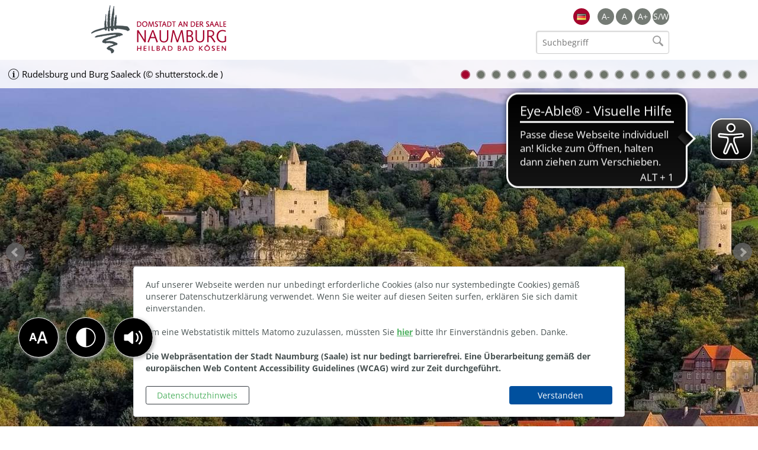

--- FILE ---
content_type: text/html; charset=UTF-8
request_url: http://www.naumburg.de/de/1531,1164/2190,1164,de,1.html?accessibility%5Bfontsize%5D=-1
body_size: 26681
content:
<!DOCTYPE html>
    <html lang="de" xmlns:og="http://opengraphprotocol.org/schema/">
    <head>
        <base href="http://www.naumburg.de/" />
<meta http-equiv="Content-Type" content="text/html; charset=UTF-8" />
<title>Sehenswürdigkeiten Bad Kösen</title>
<meta name="generator" content="GeoCMS Version:5.51.01 brain-SCC GmbH (c) 2026" />
<meta name="keywords" content="Sehen und Erleben" />
<meta name="robots" content="index, follow" />
<meta property="gc:contenttype" content="article" />
<meta property="gc:modified" content="2022-02-02T11:54:45+01:00" />
<meta property="gc:description" content="An der Saale hellem Strande hat Bergrat Borlach seine Spuren hinterlassen Die historischen Soleförderanlagen, bestehend aus Wasserrad, Kunstgestänge, Solschacht und Gradierwerk, sind als zusammenhängender Komplex und technisches Denkmal heute einmalig in Europa. DIE RADHÄUSERDas Herzstück des Antriebes Die Reise auf Borlach's Spuren beginnt an der Saale. Es ist schon erstaunlich, welchen Einfallsreichtum die Menschen in vorangegangener Zeit an den Tag ..." />
<meta property="og:title" content="Salinetechnische Förderanlagen mit Gradierwerk" />
<meta property="og:description" content="An der Saale hellem Strande hat Bergrat Borlach seine Spuren hinterlassen Die historischen Soleförderanlagen, bestehend aus Wasserrad, Kunstgestänge, Solschacht und Gradierwerk, sind als zusammenhängender Komplex und technisches Denkmal heute einmalig in Europa. DIE RADHÄUSER Das Herzstück des Antriebes Die Reise auf Borlach's Spuren beginnt an der Saale. Es ist schon erstaunlich, welchen Einfallsreichtum die Menschen in vorangegangener Zeit an den Tag legten. Direkt neben dem Wehr zweigt die kleine Saale an. Die vorhandene Wasserkraft wird dazugenutzt, große Wasserräder zu betrieben. Die so erzeugte Energie diente dem Antrieb des Feldgestänges. Noch heute befindet sich eines der beiden Räder im Betrieb, um das Feldgestänge anzutreiben. Das Knarren des Gestänges ist weithin zu hören und weist den Weg weiter in Richtung des Schachtes und später zum Gradierwerk. DAS KUNSTGESTÄNGE Die Verbindung zum Schacht und zum Gradierwerk Mit Hilfe des Gestänges pumpt man noch heute aus dem Borlachschacht durch einen unterirdischen Tunnel die Sole auf das 1870 erbaute Gradierwerk. Die salinetechnischen Anlagen in Bad Kösen als zusammenhängender Komplex sind heute einmalig in Europa.  DER BORLACHSCHACHT Die Quelle der Soleförderung Der erste Schacht befand sich zu jenen Zeit auf dem Gelände des heutigen Kurhotels 'Mutiger Ritter' unmittelbar an der kleinen Saale. Wahrzeichen für die Soleförderung in Bad Kösen ist der im Jahre 1731 errichtete Borlachschacht. In den Folgejahren entstehen zwei Gradierhäuser, drei Siedehäuser, die dazugehörigen Kunstgestänge und ein Querstollen zur Verbindung beider Schächte in einer Tiefe von 163m. Die Salzproduktion beginnt und erreicht im Jahr 1799 ihren Höhepunkt.  DAS GRADIERWERK Gestern - Arbeit, Heute - Ort der Erholung und Entspannung Ich will hier niemanden mit großen wissenschaftlichen Abhandlungen quälen, dafür gibt es viele andere Seiten. Diente das Gradierwerk einst der Vorbereitung des sich anschließenden Salzsiedens wurde doch sehr schnell auch die medizinische Wirkung bekannt. Schnell entwickelte sich Kösen zu einem Modebad. Noch bevor das Stadtrecht erlangt wurde, trug Kösen schon den Titel eines Solbades. Nachdem 1859 die Salzproduktion eingestellt werden musste, erwies sich das Gradierwerk, indem die Sole zur Verdunstung über Dorngestrüpp tröpfelt, als idealer Ort für die Freiluftinhallation. Die entstandene Salzluft übertrifft jedes Seebad. Noch heute ist das Gradierwerk ein beliebter Anziehungspunkt für Jung und Alt, aus Nah und Fern.     Freiluftinhalation auf dem Gradierwerk - 1. Etage* April und Oktober Samstag, Sonntag, Feiertage 13.00 - 17.00 Uhr Mai bis September Montag - Freitag 15.00 - 17.00 Uhr und Samstag, Sonntag, Feiertage 13.00 - 17.00 Uhr Gradierwerk - Besichtigung Oberdeck* Sonntag, Feiertage 13.00 - 17.00 Uhr *wetterabhängig und bitte beachten Sie die Aushänge vor Ort über kurzfristige Änderungen   >>> Geschichte der Soletherapie >>> Gradierwerkförderverein    " />
<meta property="og:image" content="http://www.naumburg.de/res/images/clear.gif" />
<meta property="og:url" content="http://www.naumburg.de/de/sehenswuerdigkeiten-badk/salinetechnische-foerderanlagen-mit-gradierwerk.html" />
<link  rel="stylesheet" type="text/css" href="http://www.naumburg.de/res/modules/page/templates/master.css?v=v5.51.01"  />
<link  rel="stylesheet" type="text/css" href="http://www.naumburg.de/res/jquery/css/jquery-ui.min.css?v=v5.51.01"  />
<link  rel="stylesheet" type="text/css" href="http://www.naumburg.de/res/jquery/css/jquery-ui-brain.css?v=v5.51.01"  />
<link  rel="stylesheet" type="text/css" href="http://www.naumburg.de/res/vendor/bootstrap/4.6.0/css/bootstrap-cms.css?v=v5.51.01"  />
<link  rel="stylesheet" type="text/css" href="http://www.naumburg.de/res/vendor/bootstrap/xcontrols/xcontrols_bootstrap4_frontend.css?v=v5.51.01"  />
<link  rel="stylesheet" type="text/css" href="http://www.naumburg.de/res/icomoon/icomoon.css?v=v5.51.01"  />
<link  rel="stylesheet" type="text/css" href="http://www.naumburg.de/res/lindua/lindua.css?v=v5.51.01"  />
<link  rel="stylesheet" type="text/css" href="http://www.naumburg.de/res/vendor/bootstrap/icons/font/bootstrap-icons.css?v=v5.51.01"  />
<link  rel="stylesheet" type="text/css" href="http://www.naumburg.de/modules/gcarticle/templates/index.css?v=v5.51.01"  />
<link  rel="stylesheet" type="text/css" href="http://www.naumburg.de/res/modules/gallery/templates/index.css?v=v5.51.01"  />
<link  rel="stylesheet" type="text/css" href="http://www.naumburg.de/res/modules/gcfreecontent/templates/index.css?v=v5.51.01"  />
<link  rel="stylesheet" type="text/css" href="http://www.naumburg.de/modules/menu/templates/menu.css?v=v5.51.01"  />
<link  rel="stylesheet" type="text/css" href="http://www.naumburg.de/res/modules/gcauth/templates/index.css?v=v5.51.01"  />
<link  rel="stylesheet" type="text/css" href="http://www.naumburg.de/modules/clickpath/templates/index.css?v=v5.51.01"  />
<link  rel="stylesheet" type="text/css" href="http://www.naumburg.de/res/modules/freemenu/templates/freemenu_language.css?v=v5.51.01"  />
<link  rel="stylesheet" type="text/css" href="http://www.naumburg.de/res/modules/map/templates/map.css?v=v5.51.01"  />
<link  rel="stylesheet" type="text/css" href="http://www.naumburg.de/res/modules/gccookiemessage/templates/index.css?v=v5.51.01"  />
<link  rel="stylesheet" type="text/css" href="http://www.naumburg.de/res/js/shariff/shariff.complete.css?v=v5.51.01"  />
<link  rel="stylesheet" type="text/css" href="http://www.naumburg.de/res/js/jquery/jquery-lightbox/css/jquery.lightbox-0.5.css?v=v5.51.01"  />
<link  rel="stylesheet" type="text/css" href="http://www.naumburg.de/res/modules/geocode/templates/geocoder.css?v=v5.51.01"  />
<link  rel="stylesheet" type="text/css" href="http://www.naumburg.de/res/js/jquery/jquery.bxslider/jquery.bxslider.css?v=v5.51.01"  />
<link  rel="stylesheet" type="text/css" href="http://www.naumburg.de/modules/accessibility/templates/css/index.css?v=v5.51.01"  />
<link  rel="stylesheet" type="text/css" href="http://www.naumburg.de/modules/page/templates/css/screen.css?v=v5.51.01"  />
<link  rel="stylesheet" type="text/css" href="http://www.naumburg.de/modules/page/templates/css/screen/theme.css?v=v5.51.01"  />
<link  rel="stylesheet" type="text/css" href="http://www.naumburg.de/modules/page/templates/css/screen/responsive.css?v=v5.51.01"  />
<link  rel="stylesheet" type="text/css" href="http://www.naumburg.de/modules/page/templates/css/print.css?v=v5.51.01" media="print" />
<script  src="http://www.naumburg.de/res/jquery/js/jquery.min.js?v=v5.51.01"></script>
<script defer src="http://www.naumburg.de/res/jquery/js/jquery-ui.min.js?v=v5.51.01"></script>
<script defer src="http://www.naumburg.de/res/js/jquery/jquery-ui-touch-punch/jquery.ui.touch-punch.min.js?v=v5.51.01"></script>
<script defer src="http://www.naumburg.de/res/vendor/bootstrap/plugin/js/popper.min.js?v=v5.51.01"></script>
<script defer src="http://www.naumburg.de/res/vendor/bootstrap/4.6.0/js/bootstrap.min.js?v=v5.51.01"></script>
<script  src="http://www.naumburg.de/res/js/gclocalstorage/gcLocalStorage.js?v=v5.51.01"></script>
<script  src="http://www.naumburg.de/res/js/json.js?v=v5.51.01"></script>
<script  src="http://www.naumburg.de/res/js/gc.js?v=v5.51.01"></script>
<script  src="http://www.naumburg.de/res/js/openlayers/OpenLayers.js?v=v5.51.01"></script>
<script  src="http://www.naumburg.de/res/js/openlayers/GCOpenLayers.js?v=v5.51.01"></script>
<script  src="http://www.naumburg.de/res/js/openlayers/gc/controls/session_viewport.js?v=v5.51.01"></script>
<script  src="http://www.naumburg.de/res/js/openlayers/FeaturePopups.js?v=v5.51.01"></script>
<script  src="http://www.naumburg.de/res/js/openlayers/Lang/de.js?v=v5.51.01"></script>
<script  src="http://www.naumburg.de/res/modules/geocode/res/geocoder.js?v=v5.51.01"></script>
<script  src="http://www.naumburg.de/res/modules/geocode/res/geocoder_instance.js?v=v5.51.01"></script>
<script  src="http://www.naumburg.de/res/js/openlayers/OpenStreetMap.js?v=v5.51.01"></script>
<script  src="http://www.naumburg.de/res/js/xc.js?v=v5.51.01"></script>
<script  src="http://www.naumburg.de/res/js/gc.js?v=v5.51.01"></script>
<script defer src="http://www.naumburg.de/res/vendor/bootstrap/plugin/js/responsive-tabs.js?v=v5.51.01"></script>
<script defer src="http://www.naumburg.de/res/js/bootstrap/bootstrap-modaldialog/bootstrap.modaldialog.min.js?v=v5.51.01"></script>
<script defer src="http://www.naumburg.de/res/vendor/bootstrap/plugin/bootstrap-autocomplete/dist/latest/bootstrap-autocomplete.js?v=v5.51.01"></script>
<script defer src="http://www.naumburg.de/res/js/jquery/bootstrap-maxlength/src/bootstrap-maxlength.js?v=v5.51.01"></script>
<script  src="http://www.naumburg.de/res/js/jquery/jquery-lightbox/js/jquery.lightbox-0.5.js?v=v5.51.01"></script>
<script  src="http://www.naumburg.de/res/js/jquery/jquery.bxslider/jquery.bxslider.min.js?v=v5.51.01"></script>
<script  src="http://www.naumburg.de/res/js/jquery/jquery-unveil/jquery.unveil.js?v=v5.51.01"></script>
<script  src="http://www.naumburg.de/modules/accessibility/templates/js/accessibility.js?v=v5.51.01"></script>
<script  >
var GeoCMSMultiObject = {};
/* +++++++++++++++++++++++++++++++++++++ */
window.GeoCMSLocalStorage      = new gcLocalStorage('naumburg',false); /* Wrapper für localStorage */
window.GeoCMSSessionStorage    = new gcLocalStorage('naumburg',true);  /* Wrapper für sessionStorage */
/* +++++++++++++++++++++++++++++++++++++ */

(
	function()
	{
		if(typeof GeoCMS.ModuleFeature.Manager != 'undefined')
		{
			var feature;
		}
	}
)();



GeoCMS.Core.baseUrl='http://www.naumburg.de/';

document.addEventListener('keyup',XControls.Core.closePopupWithEscape);
jQuery.noConflict();			jQuery(function() {
				jQuery('.check_max_length').maxlength({
				    alwaysShow: true,
				    //threshold: 10,
				    warningClass: "badge bg-success",
				    limitReachedClass: "badge badge-danger",
				    placement: 'top'
				    //message: 'used %charsTyped% of %charsTotal% chars.'
				});
			});jQuery(function() {
					jQuery('a#loginlink').click(function(){location.href = 'https://www.naumburg.de/de/sehenswuerdigkeiten-badk/salinetechnische-foerderanlagen-mit-gradierwerk.html?accessibility[fontsize]=-1&gcauth[autoopen]=1'; return false;});
			});
(function($){ $(function(){
jQuery('.gcarticle-gallery-link').lightBox({"overlayBgColor":"#000","overlayOpacity":0.6,"imageLoading":"res\/js\/jquery\/jquery-lightbox\/images\/lightbox-ico-loading.gif","imageBlank":"res\/js\/jquery\/jquery-lightbox\/images\/lightbox-blank.gif","imageBtnClose":"res\/js\/jquery\/jquery-lightbox\/images\/de\/lightbox-btn-close.gif","imageBtnPrev":"res\/js\/jquery\/jquery-lightbox\/images\/de\/lightbox-btn-prev.gif","imageBtnNext":"res\/js\/jquery\/jquery-lightbox\/images\/de\/lightbox-btn-next.gif","containerResizeSpeed":350,"txtImage":"Bild","txtOf":"von"});
}); })(jQuery);
(function($){ $(function(){
jQuery('.gcarticle-gallery-link-2190').lightBox({"overlayBgColor":"#000","overlayOpacity":0.6,"imageLoading":"res\/js\/jquery\/jquery-lightbox\/images\/lightbox-ico-loading.gif","imageBlank":"res\/js\/jquery\/jquery-lightbox\/images\/lightbox-blank.gif","imageBtnClose":"res\/js\/jquery\/jquery-lightbox\/images\/de\/lightbox-btn-close.gif","imageBtnPrev":"res\/js\/jquery\/jquery-lightbox\/images\/de\/lightbox-btn-prev.gif","imageBtnNext":"res\/js\/jquery\/jquery-lightbox\/images\/de\/lightbox-btn-next.gif","containerResizeSpeed":350,"txtImage":"Bild","txtOf":"von"});
}); })(jQuery);
function openWizardDialog(element_id, reference, wizardname) {
	var url = 'http://www.naumburg.de/admin/page/ajax/GetWizard/?wizard=__WIZ__&uhash=wbmyDAEcXuGVvxQWJO1p9UjqY5NKon3rTR6gdPCi&input_id=__ID__'.replace('__WIZ__',wizardname).replace('__ID__',element_id);
	return BtpDialogClass.invokeOnClick(reference,url);
}
(function($){ $(function(){
jQuery('#1164_13319_1_de .gallery-1164_13319_1_de-link').lightBox({"overlayBgColor":"#000","overlayOpacity":0.6,"imageLoading":"res\/js\/jquery\/jquery-lightbox\/images\/lightbox-ico-loading.gif","imageBlank":"res\/js\/jquery\/jquery-lightbox\/images\/lightbox-blank.gif","imageBtnClose":"res\/js\/jquery\/jquery-lightbox\/images\/de\/lightbox-btn-close.gif","imageBtnPrev":"res\/js\/jquery\/jquery-lightbox\/images\/de\/lightbox-btn-prev.gif","imageBtnNext":"res\/js\/jquery\/jquery-lightbox\/images\/de\/lightbox-btn-next.gif","containerResizeSpeed":350,"txtImage":"Bild","txtOf":"von"});
}); })(jQuery);
if(typeof jQuery != 'undefined'){
			jQuery(function(){
				var gc_accessibility = new GCAccessibility({"selector":"#gc_accessibility_id","store":1,"fontsize":1,"fontsize_target":"main","variations":7,"current":-1,"fontsizes":{"normal":"100","m1":"90","m2":"80","m3":"70","p1":"110","p2":"120","p3":"130"},"monochrome":1,"monochrome_target":"html"});
				gc_accessibility.init();
			});
		}
</script>

<link rel="canonical" href="http://www.naumburg.de/de/sehenswuerdigkeiten-badk/salinetechnische-foerderanlagen-mit-gradierwerk.html" />

        
        <!-- common_header -->
<meta name="viewport" content="width=device-width, initial-scale=1.0, user-scalable=no">

<!--[if lt IE 9]>
<script src="res/js/html5shiv/html5shiv.js"></script>
<![endif]-->

<script src="modules/page/templates/js/modernizr.min.js"></script>
<link rel="shortcut icon" href="modules/page/templates/favicon.ico" />
<link rel="icon" href="modules/page/templates/favicon.ico" type="image/gif" />

<!--script type="text/javascript">
    function doStuff(){
        landscape = window.orientation? window.orientation=='landscape' : true;

        if(landscape && window.innerWidth<1900 && window.innerWidth < 890){
            //code here
            jQuery(function() {
                var mobilsubcontent = jQuery('#mobil-defaultplace .gc_search').clone();
                jQuery('#mobil-defaultplace .gc_search').remove();
                jQuery('#mobil-mobilplace').prepend( mobilsubcontent );
            });
        } else{
            jQuery(function() {
                var mobilsubcontent = jQuery('#mobil-mobilplace .gc_search').clone();
                jQuery('#mobil-mobilplace .gc_search').remove();
                jQuery('#mobil-defaultplace').prepend( mobilsubcontent );
            });

        }
    }
    window.onload=window.onresize=doStuff;
    if(window.onorientationchange){
        window.onorientationchange=doStuff;
    }
</script-->
        <!--<script src="//f1-na.readspeaker.com/script/37/webReader/webReader.js?pids=wr" type="text/javascript"></script>-->
    </head>

    <body id="page-body" class="theme_ color_gruen onecol">

    <a id="totop"></a>
    

    <header id="page-header" class="ym-noprint noprint">

        <div class="ym-wrapper">

            <div class="header_title_container">
                <div class="ym-grid">
                    <div class="ym-gr ym-g50 header-topline">
                        <div class="header-tools">
                            <div class="tools-language">
<div id="gc_freemenu" class="gc-freemenu-language ">
<div class="fe-container"></div>



<ul class="gc_freemenu gc_freemenu0 freemenu-language">
 <li class="freemenu-language-item  active  flag-de"> <a href="/de/index.php" title="Deutsch" class="freemenu-language-item-title-link  active lang-de"><span class="freemenu-language-item-label">Deutsch</span></a> </li>

</ul>


</div>
</div>
                            <div class="tools-barriere"><div id="gc_accessibility_id" class="gc_accessibility" data-gc-search="false">



<div class="accessibility-group fontsize"><a href="/de/1531,1164/2190,1164,de,1.html?accessibility%5Bfontsize%5D=-2" data-value="-2" data-type="minus" data-gc-profiler="false" class="fontsize-controllers button active"><span>A-</span></a><a href="/de/1531,1164/2190,1164,de,1.html?accessibility%5Bfontsize%5D=0" data-value="0" data-type="reset" data-gc-profiler="false" class="fontsize-controllers button"><span>A</span></a><a href="/de/1531,1164/2190,1164,de,1.html?accessibility%5Bfontsize%5D=0" data-value="0" data-type="plus" data-gc-profiler="false" class="fontsize-controllers button"><span>A+</span></a></div>


<div class="accessibility-group monochrome"><a href="/de/1531,1164/2190,1164,de,1.html?accessibility%5Bfontsize%5D=-1&accessibility%5Bmonochrome%5D=rgb" data-value="rgb" data-type="mono" data-gc-profiler="false" class="monochrome-controllers button inactive"><span>Farbe</span></a><a href="/de/1531,1164/2190,1164,de,1.html?accessibility%5Bfontsize%5D=-1&accessibility%5Bmonochrome%5D=black_white" data-value="black_white" data-type="mono" data-gc-profiler="false" class="monochrome-controllers button"><span>S/W</span></a></div>


</div></div>
                        </div>
                        <div class="header-searchblock">
                            <div class="header-searchblock-spacer">
                                <div class="gc_search "  data-gc-search="false"><script>
        function processForm_header_4_1_1164()
        {
            jQuery('#gc_search_form_header_4_1_1164').submit();
        }
    </script><div class="gc_search_mask"><div class="searchbar-fields"><form method="get" id="gc_search_form_header_4_1_1164" action="http://www.naumburg.de/de/suche.html"><input type="hidden" name="search[submitted]" value="1" /><input type="hidden" name="search[noajax]" id="gc_search_noajax_header_4_1_1164" value="1" /><input type="text" name="search[word]" id="gc_search_word_header_4_1_1164" placeholder="Suchbegriff" autocomplete="on" class="searchbar-word" value=""/><input type="submit" class="searchform-trigger" id="gc_search_trigger_header_4_1_1164" title="Suchen" value="Suchen" /></form></div></div><script>
(function($) {
    $(function() {
        $("#gc_search_noajax_header_4_1_1164").val(0);
    });
})(jQuery);
</script></div>
                            </div>
                        </div>
                        <div id="menu-btn" class="menu-btn mobilepanelbutton">
                            <div></div>
                            <span></span>
                            <span></span>
                            <span></span>
                        </div>
                    </div>
                    <div class="ym-gl ym-g50">
                        <div class="header_title" role="banner">
                            <a href="./de/" title="Stadt Naumburg" target="_self" class="header_title_link">
                                <span class="header_title_content">Stadt Naumburg</span>
                                <span class="header_subtitle_content">Domstadt an der Saale</span>
                            </a>
                        </div>
                    </div>
                </div>
            </div>

        </div>

        <div class="header-main">
            <!-- Ausgabe: Gesamtmodul gallery/templates/index.html -->
<!--h2>gallery/templates/index.html</h2-->
<div class="gallery ">
<div class="fe-container"></div>

<!-- gallery/view/html/templates/index.html -->



<div class="gallery-picture-list">
<style>
.bxsliderid-1164_13319_1_de { list-style-type: none; margin: 0; padding: 0;}
</style>

<script  >
	//var title_1164_13319_1_de = ['Rudelsburg und Burg Saaleck','Alles echt: Wilde Orchideen in freier Natur','Naumburger Straßenbahn Wilde Zicke','Heilbad Bad Kösen','Altes Kurhaus Bad Kösen - Ausstellung WIR LEGTEN HÄNDE IN DAS WASSER - 15.07. bis 8.09.2024','Weinanbau in Saale-Unstrut','Die 'lebenden' Stifterfiguren des Naumburger Doms sind bei vielen Veranstaltungen anzutreffen','Marktplatz Naumburg','Zum Selbermachen und Kaufen: handgemachte Töpferwaren aus Naumburg','Märkte mit Traditionen: Wochenmarkt, Abendmärkte, Frühlingsmarkt, Peter-Pauls-Messe...','Naumburg - Brunnen auf dem Holzmarkt','Steinernes Album im Naumburger Blütengrund','Naumburger Marktplatz mit Bürgerhäusern','Blick auf die fast 1000 Jahre alte Domstadt Naumburg','Historische Trinkhalle mit Solebrunnen in Bad Kösen','Saale-Radweg - Weinmeile - Saale-Wein-Erlebnisweg','Fahr doch mal runter... Saaleradweg und Unstrutradweg','Weingenuss in Saale-Unstrut','Weingenuss vom Rebstock in Saale-Unstrut'];

	jQuery.noConflict();
	jQuery(function() {
	  jQuery('.bxsliderid-1164_13319_1_de').bxSlider({
	    mode: 'horizontal',
	    startSlide: 0,
	    randomStart: false,
	    speed: 2000,
	    captions: true,
	    adaptiveHeight: false,
	    responsive: true,
	    slideWidth: '1920px',
	    slideMargin: 0,
	    controls: true,
	    autoControls: false,
	    autoControlsCombine: true,
	    pager: true,
	    pagerType: 'full',
	    autoStart: true,
	    auto: true,
	    pause: 6000,
	    autoHover: false,
	    useCSS: true,
	    keyboardEnabled: false,
	    nextText: 'weiter',
	    prevText: 'zurück',
	    touchEnabled: false //fix for chrome
	  });
	});
</script>

<noscript>
<style>
li.bxsliderid-1164_13319_1_de-row {display:none;}
li.bxsliderid-1164_13319_1_de-row:first-child {display:block !important;text-align:center;}
</style>
</noscript>

<ul id="1164_13319_1_de" class="bxslider bxsliderid-1164_13319_1_de">
<li class="bxsliderid-1164_13319_1_de-row" style=""><a title="Rudelsburg und Burg Saaleck (&copy; shutterstock.de )" class="gallery-1164_13319_1_de-link" href="http://www.naumburg.de/var/cache/thumb_92543_1164_1_2560_2560_r2_jpeg_shutterstock_331060715_2_.jpeg"><img title="Rudelsburg und Burg Saaleck (&copy; shutterstock.de )"  src="http://www.naumburg.de/var/cache/thumb_92543_1164_1_1920_650_r4_jpeg_shutterstock_331060715_2_.jpeg" class="bxsliderid-1164_13319_1_de-img" border="0"></a></li>
<li class="bxsliderid-1164_13319_1_de-row" style=""><a title="Alles echt: Wilde Orchideen in freier Natur (&copy; shutterstock.de )" class="gallery-1164_13319_1_de-link" href="http://www.naumburg.de/var/cache/thumb_92553_1164_1_2560_2560_r2_jpeg_shutterstock_243226363.jpeg"><img title="Alles echt: Wilde Orchideen in freier Natur (&copy; shutterstock.de )"  src="http://www.naumburg.de/var/cache/thumb_92553_1164_1_1920_650_r4_jpeg_shutterstock_243226363.jpeg" class="bxsliderid-1164_13319_1_de-img" border="0"></a></li>
<li class="bxsliderid-1164_13319_1_de-row" style=""><a title="Naumburger Straßenbahn Wilde Zicke (&copy; shutterstock.de )" class="gallery-1164_13319_1_de-link" href="http://www.naumburg.de/var/cache/thumb_92555_1164_1_2560_2560_r2_jpeg_shutterstock_1219357567.jpeg"><img title="Naumburger Straßenbahn Wilde Zicke (&copy; shutterstock.de )"  src="http://www.naumburg.de/var/cache/thumb_92555_1164_1_1920_650_r4_jpeg_shutterstock_1219357567.jpeg" class="bxsliderid-1164_13319_1_de-img" border="0"></a></li>
<li class="bxsliderid-1164_13319_1_de-row" style=""><a title="Heilbad Bad Kösen (&copy; shutterstock.de )" class="gallery-1164_13319_1_de-link" href="http://www.naumburg.de/var/cache/thumb_92547_1164_1_2560_2560_r2_jpeg_shutterstock_1215158539_kopie_2_.jpeg"><img title="Heilbad Bad Kösen (&copy; shutterstock.de )"  src="http://www.naumburg.de/var/cache/thumb_92547_1164_1_1920_650_r4_jpeg_shutterstock_1215158539_kopie_2_.jpeg" class="bxsliderid-1164_13319_1_de-img" border="0"></a></li>
<li class="bxsliderid-1164_13319_1_de-row" style=""><a title="Altes Kurhaus Bad Kösen - Ausstellung WIR LEGTEN HÄNDE IN DAS WASSER - 15.07. bis 8.09.2024" class="gallery-1164_13319_1_de-link" href="http://www.naumburg.de/var/cache/thumb_92541_1164_1_2560_2560_r2_jpeg_altes_kurhaus_bad_k_sen.jpeg"><img title="Altes Kurhaus Bad Kösen - Ausstellung WIR LEGTEN HÄNDE IN DAS WASSER - 15.07. bis 8.09.2024"  src="http://www.naumburg.de/var/cache/thumb_92541_1164_1_1920_650_r4_jpeg_altes_kurhaus_bad_k_sen.jpeg" class="bxsliderid-1164_13319_1_de-img" border="0"></a></li>
<li class="bxsliderid-1164_13319_1_de-row" style=""><a title="Weinanbau in Saale-Unstrut (&copy; shutterstock.de )" class="gallery-1164_13319_1_de-link" href="http://www.naumburg.de/var/cache/thumb_92549_1164_1_2560_2560_r2_jpeg_331060709_huge.jpeg"><img title="Weinanbau in Saale-Unstrut (&copy; shutterstock.de )"  src="http://www.naumburg.de/var/cache/thumb_92549_1164_1_1920_650_r4_jpeg_331060709_huge.jpeg" class="bxsliderid-1164_13319_1_de-img" border="0"></a></li>
<li class="bxsliderid-1164_13319_1_de-row" style=""><a title="Die 'lebenden' Stifterfiguren des Naumburger Doms sind bei vielen Veranstaltungen anzutreffen (&copy; Stadt Naumburg (Saale) )" class="gallery-1164_13319_1_de-link" href="http://www.naumburg.de/var/cache/thumb_13345_1164_1_2560_2560_r2_jpeg_jährliches_uta_treffen_kopie.jpeg"><img title="Die 'lebenden' Stifterfiguren des Naumburger Doms sind bei vielen Veranstaltungen anzutreffen (&copy; Stadt Naumburg (Saale) )"  src="http://www.naumburg.de/var/cache/thumb_13345_1164_1_1920_650_r4_jpeg_jährliches_uta_treffen_kopie.jpeg" class="bxsliderid-1164_13319_1_de-img" border="0"></a></li>
<li class="bxsliderid-1164_13319_1_de-row" style=""><a title="Marktplatz Naumburg (&copy; shutterstock.de )" class="gallery-1164_13319_1_de-link" href="http://www.naumburg.de/var/cache/thumb_92542_1164_1_2560_2560_r2_jpeg_shutterstock_1590202246.jpeg"><img title="Marktplatz Naumburg (&copy; shutterstock.de )"  src="http://www.naumburg.de/var/cache/thumb_92542_1164_1_1920_650_r4_jpeg_shutterstock_1590202246.jpeg" class="bxsliderid-1164_13319_1_de-img" border="0"></a></li>
<li class="bxsliderid-1164_13319_1_de-row" style=""><a title="Zum Selbermachen und Kaufen: handgemachte Töpferwaren aus Naumburg (&copy; Stadt Naumburg (Saale) )" class="gallery-1164_13319_1_de-link" href="http://www.naumburg.de/var/cache/thumb_13358_1164_1_2560_2560_r2_jpeg_naumburg_02.jpeg"><img title="Zum Selbermachen und Kaufen: handgemachte Töpferwaren aus Naumburg (&copy; Stadt Naumburg (Saale) )"  src="http://www.naumburg.de/var/cache/thumb_13358_1164_1_1920_650_r4_jpeg_naumburg_02.jpeg" class="bxsliderid-1164_13319_1_de-img" border="0"></a></li>
<li class="bxsliderid-1164_13319_1_de-row" style=""><a title="Märkte mit Traditionen: Wochenmarkt, Abendmärkte, Frühlingsmarkt, Peter-Pauls-Messe... (&copy; Annett Einicke )" class="gallery-1164_13319_1_de-link" href="http://www.naumburg.de/var/cache/thumb_92550_1164_1_2560_2560_r2_jpeg_shutterstock_2096747068.jpeg"><img title="Märkte mit Traditionen: Wochenmarkt, Abendmärkte, Frühlingsmarkt, Peter-Pauls-Messe... (&copy; Annett Einicke )"  src="http://www.naumburg.de/var/cache/thumb_92550_1164_1_1920_650_r4_jpeg_shutterstock_2096747068.jpeg" class="bxsliderid-1164_13319_1_de-img" border="0"></a></li>
<li class="bxsliderid-1164_13319_1_de-row" style=""><a title="Naumburg - Brunnen auf dem Holzmarkt (&copy; Annett Einicke )" class="gallery-1164_13319_1_de-link" href="http://www.naumburg.de/var/cache/thumb_92551_1164_1_2560_2560_r2_jpeg_shutterstock_2227955187.jpeg"><img title="Naumburg - Brunnen auf dem Holzmarkt (&copy; Annett Einicke )"  src="http://www.naumburg.de/var/cache/thumb_92551_1164_1_1920_650_r4_jpeg_shutterstock_2227955187.jpeg" class="bxsliderid-1164_13319_1_de-img" border="0"></a></li>
<li class="bxsliderid-1164_13319_1_de-row" style=""><a title="Steinernes Album im Naumburger Blütengrund (&copy; shutterstock.de )" class="gallery-1164_13319_1_de-link" href="http://www.naumburg.de/var/cache/thumb_92556_1164_1_2560_2560_r2_jpeg_shutterstock_1294428223.jpeg"><img title="Steinernes Album im Naumburger Blütengrund (&copy; shutterstock.de )"  src="http://www.naumburg.de/var/cache/thumb_92556_1164_1_1920_650_r4_jpeg_shutterstock_1294428223.jpeg" class="bxsliderid-1164_13319_1_de-img" border="0"></a></li>
<li class="bxsliderid-1164_13319_1_de-row" style=""><a title="Naumburger Marktplatz mit Bürgerhäusern" class="gallery-1164_13319_1_de-link" href="http://www.naumburg.de/var/cache/thumb_34346_1164_1_2560_2560_r2_jpeg_fotolia_38912688_subscription_monthly_xxl_2.jpeg"><img title="Naumburger Marktplatz mit Bürgerhäusern"  src="http://www.naumburg.de/var/cache/thumb_34346_1164_1_1920_650_r4_jpeg_fotolia_38912688_subscription_monthly_xxl_2.jpeg" class="bxsliderid-1164_13319_1_de-img" border="0"></a></li>
<li class="bxsliderid-1164_13319_1_de-row" style=""><a title="Blick auf die fast 1000 Jahre alte Domstadt Naumburg" class="gallery-1164_13319_1_de-link" href="http://www.naumburg.de/var/cache/thumb_34348_1164_1_2560_2560_r2_jpeg_shutterstock_2023635344.jpeg"><img title="Blick auf die fast 1000 Jahre alte Domstadt Naumburg"  src="http://www.naumburg.de/var/cache/thumb_34348_1164_1_1920_650_r4_jpeg_shutterstock_2023635344.jpeg" class="bxsliderid-1164_13319_1_de-img" border="0"></a></li>
<li class="bxsliderid-1164_13319_1_de-row" style=""><a title="Historische Trinkhalle mit Solebrunnen in Bad Kösen (&copy; shutterstock.de )" class="gallery-1164_13319_1_de-link" href="http://www.naumburg.de/var/cache/thumb_92544_1164_1_2560_2560_r2_jpeg_shutterstock_2407548049.jpeg"><img title="Historische Trinkhalle mit Solebrunnen in Bad Kösen (&copy; shutterstock.de )"  src="http://www.naumburg.de/var/cache/thumb_92544_1164_1_1920_650_r4_jpeg_shutterstock_2407548049.jpeg" class="bxsliderid-1164_13319_1_de-img" border="0"></a></li>
<li class="bxsliderid-1164_13319_1_de-row" style=""><a title="Saale-Radweg - Weinmeile - Saale-Wein-Erlebnisweg (&copy; shutterstock.de )" class="gallery-1164_13319_1_de-link" href="http://www.naumburg.de/var/cache/thumb_92554_1164_1_2560_2560_r2_jpeg_shutterstock_2192827331.jpeg"><img title="Saale-Radweg - Weinmeile - Saale-Wein-Erlebnisweg (&copy; shutterstock.de )"  src="http://www.naumburg.de/var/cache/thumb_92554_1164_1_1920_650_r4_jpeg_shutterstock_2192827331.jpeg" class="bxsliderid-1164_13319_1_de-img" border="0"></a></li>
<li class="bxsliderid-1164_13319_1_de-row" style=""><a title="Fahr doch mal runter... Saaleradweg und Unstrutradweg (&copy; shutterstock.de )" class="gallery-1164_13319_1_de-link" href="http://www.naumburg.de/var/cache/thumb_92545_1164_1_2560_2560_r2_jpeg_shutterstock_547605505.jpeg"><img title="Fahr doch mal runter... Saaleradweg und Unstrutradweg (&copy; shutterstock.de )"  src="http://www.naumburg.de/var/cache/thumb_92545_1164_1_1920_650_r4_jpeg_shutterstock_547605505.jpeg" class="bxsliderid-1164_13319_1_de-img" border="0"></a></li>
<li class="bxsliderid-1164_13319_1_de-row" style=""><a title="Weingenuss in Saale-Unstrut (&copy; shutterstock.de )" class="gallery-1164_13319_1_de-link" href="http://www.naumburg.de/var/cache/thumb_92552_1164_1_2560_2560_r2_jpeg_shutterstock_2188025335.jpeg"><img title="Weingenuss in Saale-Unstrut (&copy; shutterstock.de )"  src="http://www.naumburg.de/var/cache/thumb_92552_1164_1_1920_650_r4_jpeg_shutterstock_2188025335.jpeg" class="bxsliderid-1164_13319_1_de-img" border="0"></a></li>
<li class="bxsliderid-1164_13319_1_de-row" style=""><a title="Weingenuss vom Rebstock in Saale-Unstrut" class="gallery-1164_13319_1_de-link" href="http://www.naumburg.de/var/cache/thumb_92546_1164_1_2560_2560_r2_jpeg_shutterstock_557983891.jpeg"><img title="Weingenuss vom Rebstock in Saale-Unstrut"  src="http://www.naumburg.de/var/cache/thumb_92546_1164_1_1920_650_r4_jpeg_shutterstock_557983891.jpeg" class="bxsliderid-1164_13319_1_de-img" border="0"></a></li>
</ul>

</div>



</div>
            <div class="ym-wrapper" style="position: unset">
                <div class="header-navigation">
                    
                        
<nav id="gc-menu-topnav" class="gc-menu gc-menu-topnav" data-gc-search="false">
	
<ol class="gc-menu-ol">
   <li class="gc-menu-li gc-menu-li-0 SUBCLOSE rot"> <!---->  <a  href="/de/stadt.html" class="gc-menu-link gc-menu-link-0 status- rot"  title="Stadt" > Stadt</a>  
<ol class="gc-menu-ol">
   <li class="gc-menu-li gc-menu-li-1 SUBCLOSE "> <!---->  <a  href="/de/bus-.html" class="gc-menu-link gc-menu-link-1 status- "  title="Bürgerservice" > Bürgerservice</a>  
<ol class="gc-menu-ol">
   <li class="gc-menu-li gc-menu-li-2 NO "> <!---->  <a  href="/de/buergerauskunft.html" class="gc-menu-link gc-menu-link-2 status- "  title="Bürgerinformation von A - Z" > Bürgerinformation von A - Z</a>  </li>  <li class="gc-menu-li gc-menu-li-2 NO "> <!---->  <a  href="/de/buergerbuero_nmb.html" class="gc-menu-link gc-menu-link-2 status- "  title="Bürgerbüro" > Bürgerbüro</a>  </li>  <li class="gc-menu-li gc-menu-li-2 NO "> <!---->  <a  href="/de/wohngeldstelle.html" class="gc-menu-link gc-menu-link-2 status- "  title="Wohngeldstelle" > Wohngeldstelle</a>  </li>  <li class="gc-menu-li gc-menu-li-2 NO "> <!---->  <a  href="/de/formulare-stadt.html" class="gc-menu-link gc-menu-link-2 status- "  title="Formulare" > Formulare</a>  </li>  <li class="gc-menu-li gc-menu-li-2 NO "> <!---->  <a  href="/de/standesamt-naumburg.html" class="gc-menu-link gc-menu-link-2 status- "  title="Standesamt" > Standesamt</a>  </li>  <li class="gc-menu-li gc-menu-li-2 NO "> <!---->  <a  href="https://cloudopac.winbiap.de/naumburg/index.aspx" class="gc-menu-link gc-menu-link-2 status- " target="_blank" title="Stadtbibliothek" > Stadtbibliothek</a>  </li>  <li class="gc-menu-li gc-menu-li-2 NO "> <!---->  <a  href="/de/stadtarchiv.html" class="gc-menu-link gc-menu-link-2 status- "  title="Stadtarchiv" > Stadtarchiv</a>  </li>  <li class="gc-menu-li gc-menu-li-2 NO "> <!---->  <a  href="/de/schiedsstelle.html" class="gc-menu-link gc-menu-link-2 status- "  title="Schiedsstellen" > Schiedsstellen</a>  </li>  <li class="gc-menu-li gc-menu-li-2 NO "> <!---->  <a  href="/de/schoeffenwahl.html" class="gc-menu-link gc-menu-link-2 status- "  title="Schöffenwahl" > Schöffenwahl</a>  </li>  <li class="gc-menu-li gc-menu-li-2 NO "> <!---->  <a  href="/de/verkehrsmeldung.html" class="gc-menu-link gc-menu-link-2 status- "  title="Verkehrsmeldungen" > Verkehrsmeldungen</a>  </li>  <li class="gc-menu-li gc-menu-li-2 NO "> <!---->  <a  href="/de/satzungen.html" class="gc-menu-link gc-menu-link-2 status- "  title="Satzungen und Richtlinien" > Satzungen und Richtlinien</a>  </li> 
</ol>
  </li>  <li class="gc-menu-li gc-menu-li-1 SUBCLOSE "> <!---->  <a  href="/de/Struktur_und_Organisation.html" class="gc-menu-link gc-menu-link-1 status- " target="_self" title="Stadtverwaltung" > Stadtverwaltung</a>  
<ol class="gc-menu-ol">
   <li class="gc-menu-li gc-menu-li-2 NO "> <!---->  <a  href="/de/bekanntmachungen.html" class="gc-menu-link gc-menu-link-2 status- "  title="Bekanntmachungen" > Bekanntmachungen</a>  </li>  <li class="gc-menu-li gc-menu-li-2 NO "> <!---->  <a  href="/de/bericht-des-oberbuergermeisters.html" class="gc-menu-link gc-menu-link-2 status- "  title="Bericht des Oberbürgermeisters" > Bericht des Oberbürgermeisters</a>  </li>  <li class="gc-menu-li gc-menu-li-2 NO "> <!---->  <a  href="/de/Struktur_und_Organisation.html" class="gc-menu-link gc-menu-link-2 status- "  title="Fachbereiche und Sachgebiete" > Fachbereiche und Sachgebiete</a>  </li>  <li class="gc-menu-li gc-menu-li-2 NO "> <!---->  <a  href="/de/ausschreibungen-nmb.html" class="gc-menu-link gc-menu-link-2 status- "  title="Ausschreibungen" > Ausschreibungen</a>  </li>  <li class="gc-menu-li gc-menu-li-2 NO "> <!---->  <a  href="/de/karriere.html" class="gc-menu-link gc-menu-link-2 status- "  title="Stellenangebote" > Stellenangebote</a>  </li>  <li class="gc-menu-li gc-menu-li-2 NO "> <!---->  <a  href="/de/stiftung.html" class="gc-menu-link gc-menu-link-2 status- "  title="Stiftungen" > Stiftungen</a>  </li>  <li class="gc-menu-li gc-menu-li-2 NO "> <!---->  <a  href="/de/Feuerwehr.html" class="gc-menu-link gc-menu-link-2 status- "  title="Feuerwehr" > Feuerwehr</a>  </li>  <li class="gc-menu-li gc-menu-li-2 NO "> <!---->  <a  href="/de/partnerstaedte.html" class="gc-menu-link gc-menu-link-2 status- "  title="Partnerstädte" > Partnerstädte</a>  </li>  <li class="gc-menu-li gc-menu-li-2 NO "> <!---->  <a  href="/de/weihnachtsbrief.html" class="gc-menu-link gc-menu-link-2 status- "  title="Weihnachtsbrief" > Weihnachtsbrief</a>  </li> 
</ol>
  </li>  <li class="gc-menu-li gc-menu-li-1 SUBCLOSE "> <!---->  <a  href="/de/ausbildung-in-der-verwaltung.html" class="gc-menu-link gc-menu-link-1 status- "  title="Ausbildung in der Verwaltung" > Ausbildung in der Verwaltung</a>  
<ol class="gc-menu-ol">
   <li class="gc-menu-li gc-menu-li-2 NO "> <!---->  <a  href="/de/Ausbildungsberufe.html" class="gc-menu-link gc-menu-link-2 status- "  title="Ausbildungsberufe" > Ausbildungsberufe</a>  </li>  <li class="gc-menu-li gc-menu-li-2 NO "> <!---->  <a  href="/de/studium.html" class="gc-menu-link gc-menu-link-2 status- "  title="Studium" > Studium</a>  </li>  <li class="gc-menu-li gc-menu-li-2 NO "> <!---->  <a  href="/de/bewerbungsprozess.html" class="gc-menu-link gc-menu-link-2 status- "  title="Bewerbungsprozess" > Bewerbungsprozess</a>  </li> 
</ol>
  </li>  <li class="gc-menu-li gc-menu-li-1 SUBCLOSE "> <!---->  <a  href="/de/stadtentwicklung.html" class="gc-menu-link gc-menu-link-1 status- "  title="Stadtentwicklung" > Stadtentwicklung</a>  
<ol class="gc-menu-ol">
   <li class="gc-menu-li gc-menu-li-2 NO "> <!---->  <a  href="/de/konzepte-stadt.html" class="gc-menu-link gc-menu-link-2 status- "  title="Konzepte" > Konzepte</a>  </li>  <li class="gc-menu-li gc-menu-li-2 NO "> <!---->  <a  href="/de/stadtplanung-.html" class="gc-menu-link gc-menu-link-2 status- "  title="Stadtplanung" > Stadtplanung</a>  </li>  <li class="gc-menu-li gc-menu-li-2 NO "> <!---->  <a  href="/de/stadtsanierung.html" class="gc-menu-link gc-menu-link-2 status- "  title="Stadtsanierung" > Stadtsanierung</a>  </li>  <li class="gc-menu-li gc-menu-li-2 NO "> <!---->  <a  href="/de/grundstuecke-stadt.html" class="gc-menu-link gc-menu-link-2 status- "  title="Immobilien / Vermietung / Verpachtung" > Immobilien / Vermietung / Verpachtung</a>  </li>  <li class="gc-menu-li gc-menu-li-2 NO "> <!---->  <a  href="https://www.projekt-domplatz.de" class="gc-menu-link gc-menu-link-2 status- " target="_blank" title="Umgestaltung Domplatz" > Umgestaltung Domplatz</a>  </li>  <li class="gc-menu-li gc-menu-li-2 NO "> <!---->  <a  href="/de/neue-seite-1635848931.html" class="gc-menu-link gc-menu-link-2 status- "  title="Neubau B87 Ortsumgehung Bad Kösen" > Neubau B87 Ortsumgehung Bad Kösen</a>  </li>  <li class="gc-menu-li gc-menu-li-2 NO "> <!---->  <a  href="/de/klima-und-energie.html" class="gc-menu-link gc-menu-link-2 status- "  title="Klima und Energie" > Klima und Energie</a>  </li> 
</ol>
  </li>  <li class="gc-menu-li gc-menu-li-1 SUBCLOSE "> <!---->  <a  href="/de/stadtleben-naumburg-saale.html" class="gc-menu-link gc-menu-link-1 status- "  title="Leben in Naumburg" > Leben in Naumburg</a>  
<ol class="gc-menu-ol">
   <li class="gc-menu-li gc-menu-li-2 NO "> <!---->  <a  href="/de/schulen-naumburg-saale.html" class="gc-menu-link gc-menu-link-2 status- "  title="Schulen" > Schulen</a>  </li>  <li class="gc-menu-li gc-menu-li-2 NO "> <!---->  <a  href="/de/kita-und-hort-neu.html" class="gc-menu-link gc-menu-link-2 status- "  title="KITA und Hort" > KITA und Hort</a>  </li>  <li class="gc-menu-li gc-menu-li-2 NO "> <!---->  <a  href="/de/jugend.html" class="gc-menu-link gc-menu-link-2 status- "  title="Jugend" > Jugend</a>  </li>  <li class="gc-menu-li gc-menu-li-2 NO "> <!---->  <a  href="/de/sport-naumburg.html" class="gc-menu-link gc-menu-link-2 status- "  title="Sport" > Sport</a>  </li>  <li class="gc-menu-li gc-menu-li-2 NO "> <!---->  <a  href="/de/neue-seite-1653406270.html" class="gc-menu-link gc-menu-link-2 status- "  title="Lokales Bündnis für Familie" > Lokales Bündnis für Familie</a>  </li>  <li class="gc-menu-li gc-menu-li-2 NO "> <!---->  <a  href="/de/seniorenbeirat-naumburg-saale.html" class="gc-menu-link gc-menu-link-2 status- "  title="Seniorenbeirat Naumburg (Saale)" > Seniorenbeirat Naumburg (Saale)</a>  </li>  <li class="gc-menu-li gc-menu-li-2 NO "> <!---->  <a  href="/de/engagierte-buergerschaft.html" class="gc-menu-link gc-menu-link-2 status- "  title="Engagierte Bürgerschaft" > Engagierte Bürgerschaft</a>  </li>  <li class="gc-menu-li gc-menu-li-2 NO "> <!---->  <a  href="/de/webcam.html" class="gc-menu-link gc-menu-link-2 status- "  title="Webcam" > Webcam Marktplatz Naumburg</a>  </li> 
</ol>
  </li>  <li class="gc-menu-li gc-menu-li-1 SUBCLOSE "> <!---->  <a  href="/de/gemeinderat.html" class="gc-menu-link gc-menu-link-1 status- "  title="Gemeinderat" > Gemeinderat</a>  
<ol class="gc-menu-ol">
   <li class="gc-menu-li gc-menu-li-2 NO "> <!---->  <a  href="https://ris.naumburg-stadt.de/" class="gc-menu-link gc-menu-link-2 status- " target="_blank" title="Ratsinfosystem" > RIS - Ratsinformationen</a>  </li>  <li class="gc-menu-li gc-menu-li-2 NO "> <!---->  <a  href="/de/fraktionen.html" class="gc-menu-link gc-menu-link-2 status- "  title="Fraktionen und Abgeordnete" > Fraktionen und Abgeordnete</a>  </li>  <li class="gc-menu-li gc-menu-li-2 NO "> <!---->  <a  href="/de/ausschuesse.html" class="gc-menu-link gc-menu-link-2 status- "  title="Ausschüsse" > Ausschüsse</a>  </li>  <li class="gc-menu-li gc-menu-li-2 NO "> <!---->  <a  href="/de/aeltestenrat.html" class="gc-menu-link gc-menu-link-2 status- "  title="Ältestenrat" > Ältestenrat </a>  </li>  <li class="gc-menu-li gc-menu-li-2 NO "> <!---->  <a  href="/de/sitzungstermin.html" class="gc-menu-link gc-menu-link-2 status- "  title="Sitzungstermine" > Sitzungstermine</a>  </li>  <li class="gc-menu-li gc-menu-li-2 NO "> <!---->  <a  href="/de/amtsblatt.html" class="gc-menu-link gc-menu-link-2 status- "  title="Amtsblatt" > Amtsblatt</a>  </li> 
</ol>
  </li> 
</ol>
  </li>  <li class="gc-menu-li gc-menu-li-0 SUBCLOSE blau"> <!---->  <a  href="/de/wirtschaft-nmb.html" class="gc-menu-link gc-menu-link-0 status- blau"  title="Wirtschaft" > Wirtschaft</a>  
<ol class="gc-menu-ol">
   <li class="gc-menu-li gc-menu-li-1 NO blau"> <!---->  <a  href="/de/aktuelles-1474882379.html" class="gc-menu-link gc-menu-link-1 status- blau"  title="Aktuelles" > Aktuelles</a>  </li>  <li class="gc-menu-li gc-menu-li-1 SUBCLOSE blau"> <!---->  <a  href="/de/standort.html" class="gc-menu-link gc-menu-link-1 status- blau"  title="Standort" > Standort</a>  
<ol class="gc-menu-ol">
   <li class="gc-menu-li gc-menu-li-2 NO blau"> <!---->  <a  href="/de/gebiet.html" class="gc-menu-link gc-menu-link-2 status- blau"  title="Gebiet" > Gebiet</a>  </li>  <li class="gc-menu-li gc-menu-li-2 NO blau"> <!---->  <a  href="/de/hebesaetze.html" class="gc-menu-link gc-menu-link-2 status- blau"  title="Hebesätze" > Hebesätze</a>  </li>  <li class="gc-menu-li gc-menu-li-2 NO blau"> <!---->  <a  href="/de/einwohner.html" class="gc-menu-link gc-menu-link-2 status- blau"  title="Einwohner" > Einwohner</a>  </li>  <li class="gc-menu-li gc-menu-li-2 NO blau"> <!---->  <a  href="/de/konzepte-wi.html" class="gc-menu-link gc-menu-link-2 status- blau"  title="Konzepte" > Konzepte</a>  </li> 
</ol>
  </li>  <li class="gc-menu-li gc-menu-li-1 SUBCLOSE blau"> <!---->  <a  href="/de/neue-seite-1529661056.html" class="gc-menu-link gc-menu-link-1 status- blau"  title="Standortportait" > Standortportait</a>  
<ol class="gc-menu-ol">
   <li class="gc-menu-li gc-menu-li-2 NO blau"> <!---->  <a  href="https://tour.360grad-team.com/de/vt/MpYGvBPxAj" class="gc-menu-link gc-menu-link-2 status- blau" target="_blank" title="Stadtzentrum (360° Panorama)" > Stadtzentrum (360° Panorama)</a>  </li> 
</ol>
  </li>  <li class="gc-menu-li gc-menu-li-1 SUBCLOSE blau"> <!---->  <a  href="/de/projekte-wifoe.html" class="gc-menu-link gc-menu-link-1 status- blau"  title="Projekte" > Projekte</a>  
<ol class="gc-menu-ol">
   <li class="gc-menu-li gc-menu-li-2 NO blau"> <!---->  <a  href="/de/naumburg-kreativ.html" class="gc-menu-link gc-menu-link-2 status- blau"  title="Naumburg kreativ - STIMULART" > Naumburg kreativ - STIMULART</a>  </li> 
</ol>
  </li>  <li class="gc-menu-li gc-menu-li-1 NO blau"> <!---->  <a  href="/de/gewerbeflaechen.html" class="gc-menu-link gc-menu-link-1 status- blau"  title="Gewerbeflächen" > Gewerbeflächen</a>  </li>  <li class="gc-menu-li gc-menu-li-1 NO blau"> <!---->  <a  href="/de/leerstandsboerse.html" class="gc-menu-link gc-menu-link-1 status- blau"  title="Leerstandsbörse" > Leerstandsbörse</a>  </li>  <li class="gc-menu-li gc-menu-li-1 SUBCLOSE blau"> <!---->  <a  href="/de/mietspiegel.html" class="gc-menu-link gc-menu-link-1 status- blau"  title="Mietspiegel" > Mietspiegel</a>  
<ol class="gc-menu-ol">
   <li class="gc-menu-li gc-menu-li-2 NO blau"> <!---->  <a  href="/de/mietspiegel-2024-2026.html" class="gc-menu-link gc-menu-link-2 status- blau"  title="Mietspiegel 2024-2026" > Mietspiegel 2024-2026</a>  </li>  <li class="gc-menu-li gc-menu-li-2 NO blau"> <!---->  <a  href="/de/mietspiegel-naumburg.html" class="gc-menu-link gc-menu-link-2 status- blau"  title="Mietspiegel 2022/2023" > Mietspiegel 2022/2023</a>  </li>  <li class="gc-menu-li gc-menu-li-2 NO blau"> <!---->  <a  href="/de/mietspiegel-20192020.html" class="gc-menu-link gc-menu-link-2 status- blau"  title="Mietspiegel 2019/2020" > Mietspiegel 2019/2020</a>  </li>  <li class="gc-menu-li gc-menu-li-2 NO blau"> <!---->  <a  href="/de/mietspiegel-20162017.html" class="gc-menu-link gc-menu-link-2 status- blau"  title="Mietspiegel 2016/2017" > Mietspiegel 2016/2017</a>  </li> 
</ol>
  </li>  <li class="gc-menu-li gc-menu-li-1 SUBCLOSE blau"> <!---->  <a  href="/de/firmen.html" class="gc-menu-link gc-menu-link-1 status- blau"  title="Firmen" > Firmen</a>  
<ol class="gc-menu-ol">
   <li class="gc-menu-li gc-menu-li-2 NO blau"> <!---->  <a  href="/de/unternehmensbesuche.html" class="gc-menu-link gc-menu-link-2 status- blau"  title="Unternehmensbesuche" > Unternehmensbesuche</a>  </li> 
</ol>
  </li>  <li class="gc-menu-li gc-menu-li-1 NO blau"> <!---->  <a  href="/de/fachkraft-im-fokus.html" class="gc-menu-link gc-menu-link-1 status- blau"  title="Fachkraft im Fokus" > Fachkraft im Fokus</a>  </li>  <li class="gc-menu-li gc-menu-li-1 SUBCLOSE blau"> <!---->  <a  href="/de/altersgerechtes-wohnen.html" class="gc-menu-link gc-menu-link-1 status- blau"  title="Altersgerechtes Wohnen" > Altersgerechtes Wohnen</a>  
<ol class="gc-menu-ol">
   <li class="gc-menu-li gc-menu-li-2 NO blau"> <!---->  <a  href="/de/uebersicht.html" class="gc-menu-link gc-menu-link-2 status- blau"  title="Übersicht zu Wohnangeboten" > Übersicht zu Wohnangeboten</a>  </li>  <li class="gc-menu-li gc-menu-li-2 NO blau"> <!---->  <a  href="/de/finanzielle-foerdermoeglichkeiten.html" class="gc-menu-link gc-menu-link-2 status- blau"  title="Finanzielle Fördermöglichkeiten" > Finanzielle Fördermöglichkeiten</a>  </li> 
</ol>
  </li>  <li class="gc-menu-li gc-menu-li-1 SUBCLOSE blau"> <!---->  <a  href="/de/parken-in-naumburg.html" class="gc-menu-link gc-menu-link-1 status- blau"  title="Parken in Naumburg" > Parken in Naumburg</a>  
<ol class="gc-menu-ol">
   <li class="gc-menu-li gc-menu-li-2 NO blau"> <!---->  <a  href="/de/innenstadt.html" class="gc-menu-link gc-menu-link-2 status- blau"  title="Parken rund um die Innenstadt" > Parken rund um die Innenstadt</a>  </li>  <li class="gc-menu-li gc-menu-li-2 NO blau"> <!---->  <a  href="/de/aussenbereich.html" class="gc-menu-link gc-menu-link-2 status- blau"  title="Parken am Hauptbahnhof" > Parken am Hauptbahnhof</a>  </li> 
</ol>
  </li> 
</ol>
  </li>  <li class="gc-menu-li gc-menu-li-0 SUBACT gruen"> <!--1-->  <a  href="/de/tourismus.html" class="gc-menu-link gc-menu-link-0 status-1 gruen"  title="Tourismus" > Tourismus</a>  
<ol class="gc-menu-ol">
   <li class="gc-menu-li gc-menu-li-1 SUBCLOSE gruen"> <!---->  <a  href="/de/aktuelles.html" class="gc-menu-link gc-menu-link-1 status- gruen"  title="WILLKOMMEN" > WILLKOMMEN</a>  
<ol class="gc-menu-ol">
   <li class="gc-menu-li gc-menu-li-2 NO gruen"> <!---->  <a  href="/de/tourist-information-naumburg.html" class="gc-menu-link gc-menu-link-2 status- gruen"  title="Tourist-Info Naumburg" > Tourist-Info Naumburg</a>  </li>  <li class="gc-menu-li gc-menu-li-2 NO gruen"> <!---->  <a  href="/de/tourist-information-bad-koesen.html" class="gc-menu-link gc-menu-link-2 status- gruen"  title="Tourist-Info Bad Kösen" > Tourist-Info Bad Kösen</a>  </li>  <li class="gc-menu-li gc-menu-li-2 NO gruen"> <!---->  <a  href="/de/was-ist-drin-in-ihrer-gaestekarte.html" class="gc-menu-link gc-menu-link-2 status- gruen"  title="Angebote der Gästekarte" > Angebote der Gästekarte</a>  </li>  <li class="gc-menu-li gc-menu-li-2 NO gruen"> <!---->  <a  href="/de/ansprechpartner.html" class="gc-menu-link gc-menu-link-2 status- gruen"  title="Ansprechpartner" > Ansprechpartner</a>  </li> 
</ol>
  </li>  <li class="gc-menu-li gc-menu-li-1 SUBCLOSE gruen"> <!---->  <a  href="/de/urlaub-buchen.html" class="gc-menu-link gc-menu-link-1 status- gruen"  title="URLAUB PLANEN" > URLAUB PLANEN</a>  
<ol class="gc-menu-ol">
   <li class="gc-menu-li gc-menu-li-2 NO gruen"> <!---->  <a  href="/de/kurzreiseangebote.html" class="gc-menu-link gc-menu-link-2 status- gruen"  title="Kurzreisen & Pauschalen" > Kurzreisen & Pauschalen</a>  </li>  <li class="gc-menu-li gc-menu-li-2 NO gruen"> <!---->  <a  href="https://web5.deskline.net/NAUMBURG/509750b8-9ff1-4566-9634-3dbbb302aae6/de#/unterkuenfte" class="gc-menu-link gc-menu-link-2 status- gruen" target="_blank" title="Unterkunft buchen" > Unterkunft buchen</a>  </li>  <li class="gc-menu-li gc-menu-li-2 NO gruen"> <!---->  <a  href="https://stadtnaumburg.ticketfritz.de/Home/Index" class="gc-menu-link gc-menu-link-2 status- gruen" target="_blank" title="Tickets kaufen" > Tickets kaufen</a>  </li>  <li class="gc-menu-li gc-menu-li-2 NO gruen"> <!---->  <a  href="/de/neue-seite-1479390659.html" class="gc-menu-link gc-menu-link-2 status- gruen" target="_blank" title="Gastgeberverzeichnis" > Gastgeberverzeichnis</a>  </li>  <li class="gc-menu-li gc-menu-li-2 NO gruen"> <!---->  <a  href="/de/jugendherberge.html" class="gc-menu-link gc-menu-link-2 status- gruen"  title="Jugendherberge" > Jugendherberge</a>  </li>  <li class="gc-menu-li gc-menu-li-2 NO gruen"> <!---->  <a  href="/de/camping-caravan-naumburg.html" class="gc-menu-link gc-menu-link-2 status- gruen"  title="Camping & Caravan" > Camping & Caravan</a>  </li>  <li class="gc-menu-li gc-menu-li-2 NO gruen"> <!---->  <a  href="/de/museumsverbundticket.html" class="gc-menu-link gc-menu-link-2 status- gruen"  title="Museumsverbundticket" > Museumsverbundticket</a>  </li> 
</ol>
  </li>  <li class="gc-menu-li gc-menu-li-1 SUBCLOSE gruen"> <!---->  <a  href="/de/gruppen-reiseveranstalter.html" class="gc-menu-link gc-menu-link-1 status- gruen"  title="GRUPPENREISEN" > GRUPPENREISEN</a>  
<ol class="gc-menu-ol">
   <li class="gc-menu-li gc-menu-li-2 NO gruen"> <!---->  <a  href="/de/erlebnisfuehrungen.html" class="gc-menu-link gc-menu-link-2 status- gruen"  title="Stadtführungen | Rundfahrten" > Stadtführungen | Rundfahrten</a>  </li>  <li class="gc-menu-li gc-menu-li-2 NO gruen"> <!---->  <a  href="/de/tagesangebote-pauschalen.html" class="gc-menu-link gc-menu-link-2 status- gruen"  title="Tagesangebote & Pauschalen" > Tagesangebote & Pauschalen</a>  </li>  <li class="gc-menu-li gc-menu-li-2 NO gruen"> <!---->  <a  href="/de/schueler-und-jugend-tou.html" class="gc-menu-link gc-menu-link-2 status- gruen"  title="Schüler und Jugend" > Schüler und Jugend</a>  </li> 
</ol>
  </li>  <li class="gc-menu-li gc-menu-li-1 SUBCLOSE gruen"> <!---->  <a  href="/de/service-tou.html" class="gc-menu-link gc-menu-link-1 status- gruen"  title="SERVICE & RECHTLICHES" > SERVICE & RECHTLICHES</a>  
<ol class="gc-menu-ol">
   <li class="gc-menu-li gc-menu-li-2 NO gruen"> <!---->  <a  href="/de/kartenvorverkauf.html" class="gc-menu-link gc-menu-link-2 status- gruen"  title="Kartenvorverkauf" > Kartenvorverkauf</a>  </li>  <li class="gc-menu-li gc-menu-li-2 NO gruen"> <!---->  <a  href="/de/anreise-und-verkehr.html" class="gc-menu-link gc-menu-link-2 status- gruen"  title="Anreise und Verkehr" > Anreise und Verkehr</a>  </li>  <li class="gc-menu-li gc-menu-li-2 NO gruen"> <!---->  <a  href="/de/vor-ort-tou.html" class="gc-menu-link gc-menu-link-2 status- gruen"  title="Vor Ort" > Vor Ort</a>  </li>  <li class="gc-menu-li gc-menu-li-2 NO gruen"> <!---->  <a  href="/de/bestellung-infomaterial.html" class="gc-menu-link gc-menu-link-2 status- gruen"  title="Infomaterial und Kataloge" > Infomaterial und Kataloge</a>  </li>  <li class="gc-menu-li gc-menu-li-2 NO gruen"> <!---->  <a  href="/de/Gaestebeitrag.html" class="gc-menu-link gc-menu-link-2 status- gruen"  title="Gästebeitragspflicht" > Gästebeitragspflicht</a>  </li>  <li class="gc-menu-li gc-menu-li-2 NO gruen"> <!---->  <a  href="/de/agb-und-reiseschutz.html" class="gc-menu-link gc-menu-link-2 status- gruen"  title="AGB und Reiseschutz" > AGB und Reiseschutz</a>  </li> 
</ol>
  </li>  <li class="gc-menu-li gc-menu-li-1 SUBCLOSE gruen"> <!---->  <a  href="/de/sehen-und-erleben-naumburg.html" class="gc-menu-link gc-menu-link-1 status- gruen"  title="NAUMBURG" > NAUMBURG</a>  
<ol class="gc-menu-ol">
   <li class="gc-menu-li gc-menu-li-2 NO gruen"> <!---->  <a  href="/de/naumburg-erl.html" class="gc-menu-link gc-menu-link-2 status- gruen"  title="Erlebnisführungen" > Erlebnisführungen</a>  </li>  <li class="gc-menu-li gc-menu-li-2 NO gruen"> <!---->  <a  href="https://www.naumburger-dom.de/" class="gc-menu-link gc-menu-link-2 status- gruen" target="_blank" title="Dom und Domschatzgewölbe" > Dom und Domschatzgewölbe</a>  </li>  <li class="gc-menu-li gc-menu-li-2 NO gruen"> <!---->  <a  href="/de/sehen-und-erleben.html" class="gc-menu-link gc-menu-link-2 status- gruen"  title="Sehen und Erleben" > Sehen und Erleben</a>  </li>  <li class="gc-menu-li gc-menu-li-2 NO gruen"> <!---->  <a  href="/de/neue-seite-1717062393.html" class="gc-menu-link gc-menu-link-2 status- gruen"  title="ARD Fernsehserie" > ARD Fernsehserie</a>  </li>  <li class="gc-menu-li gc-menu-li-2 NO gruen"> <!---->  <a  href="/de/einkaufen.html" class="gc-menu-link gc-menu-link-2 status- gruen"  title="Einkaufen" > Einkaufen</a>  </li> 
</ol>
  </li>  <li class="gc-menu-li gc-menu-li-1 SUBCLOSE gruen"> <!---->  <a  href="/de/bluetengrund-sehen-und-erleben.html" class="gc-menu-link gc-menu-link-1 status- gruen"  title="BLÜTENGRUND-GROSSJENA" > BLÜTENGRUND-GROSSJENA</a>  
<ol class="gc-menu-ol">
   <li class="gc-menu-li gc-menu-li-2 NO gruen"> <!---->  <a  href="/de/bluetengrund-sehen-erleben.html" class="gc-menu-link gc-menu-link-2 status- gruen"  title="Sehen und Erleben" > Sehen und Erleben</a>  </li>  <li class="gc-menu-li gc-menu-li-2 NO gruen"> <!---->  <a  href="/de/schifffahrt.html" class="gc-menu-link gc-menu-link-2 status- gruen"  title="Personen-Fähre" > Personen-Fähre</a>  </li>  <li class="gc-menu-li gc-menu-li-2 NO gruen"> <!---->  <a  href="/de/kanu-und-fahrradstation.html" class="gc-menu-link gc-menu-link-2 status- gruen"  title="Kanu- u. Fahrradstation" > Kanu- u. Fahrradstation</a>  </li>  <li class="gc-menu-li gc-menu-li-2 NO gruen"> <!---->  <a  href="/de/saaleweinwanderweg.html" class="gc-menu-link gc-menu-link-2 status- gruen"  title="Saale-Weinwanderweg" > Saale-Weinwanderweg</a>  </li> 
</ol>
  </li>  <li class="gc-menu-li gc-menu-li-1 SUBACT gruen"> <!--1-->  <a  href="/de/sehen-und-erleben-bad-koesen.html" class="gc-menu-link gc-menu-link-1 status-1 gruen"  title="BAD KÖSEN" > BAD KÖSEN</a>  
<ol class="gc-menu-ol">
   <li class="gc-menu-li gc-menu-li-2 NO gruen"> <!---->  <a  href="/de/bad-koesen-erl.html" class="gc-menu-link gc-menu-link-2 status- gruen"  title="Führungen | Aktivangebote" > Führungen | Aktivangebote</a>  </li>  <li class="gc-menu-li gc-menu-li-2 CURRENT gruen"> <!--11-->  <a  href="/de/sehenswuerdigkeiten-badk.html" class="gc-menu-link gc-menu-link-2 status-1 gruen"  title="Sehen und Erleben" > Sehen und Erleben</a>  </li>  <li class="gc-menu-li gc-menu-li-2 NO gruen"> <!---->  <a  href="/de/saale-schifffahrt.html" class="gc-menu-link gc-menu-link-2 status- gruen"  title="Saale-Schifffahrt" > Saale-Schifffahrt</a>  </li>  <li class="gc-menu-li gc-menu-li-2 NO gruen"> <!---->  <a  href="http://www.koesalina.de/" class="gc-menu-link gc-menu-link-2 status- gruen" target="_blank" title="Kurmittelzentrum" > Kurmittelzentrum</a>  </li>  <li class="gc-menu-li gc-menu-li-2 NO gruen"> <!---->  <a  href="/de/kur-und-rehakliniken.html" class="gc-menu-link gc-menu-link-2 status- gruen"  title="Kur und Gesundheit" > Kur und Gesundheit</a>  </li>  <li class="gc-menu-li gc-menu-li-2 NO gruen"> <!---->  <a  href="/de/brunnenfest.html" class="gc-menu-link gc-menu-link-2 status- gruen"  title="Brunnenfest" > Brunnenfest</a>  </li> 
</ol>
  </li>  <li class="gc-menu-li gc-menu-li-1 SUBCLOSE gruen"> <!---->  <a  href="/de/neue-seite.html" class="gc-menu-link gc-menu-link-1 status- gruen"  title="SCHULPFORTE" > SCHULPFORTE</a>  
<ol class="gc-menu-ol">
   <li class="gc-menu-li gc-menu-li-2 NO gruen"> <!---->  <a  href="http://www.stiftung-schulpforta.de/besucherzentrum/ankommeninnehalten/" class="gc-menu-link gc-menu-link-2 status- gruen" target="_blank" title="Kloster erleben" > Kloster erleben</a>  </li>  <li class="gc-menu-li gc-menu-li-2 NO gruen"> <!---->  <a  href="http://www.stiftung-schulpforta.de/stiftung-schulpforta/aufgaben/" class="gc-menu-link gc-menu-link-2 status- gruen" target="_blank" title="Stiftung Schulpforte" > Stiftung Schulpforte</a>  </li>  <li class="gc-menu-li gc-menu-li-2 NO gruen"> <!---->  <a  href="http://www.landesschule-pforta.de/" class="gc-menu-link gc-menu-link-2 status- gruen" target="_blank" title="Landesschule" > Landesschule</a>  </li>  <li class="gc-menu-li gc-menu-li-2 NO gruen"> <!---->  <a  href="/de/erschliessung-kloster-pforta-2010-2014.html" class="gc-menu-link gc-menu-link-2 status- gruen"  title="Touristische Erschließung" > Touristische Erschließung</a>  </li>  <li class="gc-menu-li gc-menu-li-2 NO gruen"> <!---->  <a  href="https://erlebnisse.set-caching.de/bibi-blocksberg-am-drehort-landesschule-pforta/" class="gc-menu-link gc-menu-link-2 status- gruen" target="_self" title="Hier spielt der Film" > Hier spielt der Film</a>  </li> 
</ol>
  </li>  <li class="gc-menu-li gc-menu-li-1 SUBCLOSE gruen"> <!---->  <a  href="/de/kuren_gesundheit.html" class="gc-menu-link gc-menu-link-1 status- gruen"  title="VERANSTALTUNGEN" > VERANSTALTUNGEN</a>  
<ol class="gc-menu-ol">
   <li class="gc-menu-li gc-menu-li-2 NO gruen"> <!---->  <a  href="https://pages.et4.de/de/saale-unstrut-tourismus/wlan/search/Event/all%3Aall/Lat:51.151631/Lng:11.809025/view:list/sort:chronological/mode:next_months,3/calView:agendaWeek" class="gc-menu-link gc-menu-link-2 status- gruen" target="_blank" title="Veranstaltungskalender" > Veranstaltungskalender</a>  </li>  <li class="gc-menu-li gc-menu-li-2 NO gruen"> <!---->  <a  href="http://www.theater-naumburg.de" class="gc-menu-link gc-menu-link-2 status- gruen" target="_blank" title="Theater Naumburg" > Theater Naumburg</a>  </li>  <li class="gc-menu-li gc-menu-li-2 NO gruen"> <!---->  <a  href="https://www.naumburger-naechte.de/startseite.html#startseite-slider" class="gc-menu-link gc-menu-link-2 status- gruen" target="_blank" title="Naumburger Nächte" > Naumburger Nächte</a>  </li>  <li class="gc-menu-li gc-menu-li-2 NO gruen"> <!---->  <a  href="https://hildebrandt-orgel.de/de/internationaler_orgelsommer.html" class="gc-menu-link gc-menu-link-2 status- gruen" target="_blank" title="Musik an St. Wenzel" > Musik an St. Wenzel</a>  </li>  <li class="gc-menu-li gc-menu-li-2 NO gruen"> <!---->  <a  href="http://www.naumburg-im-advent.de" class="gc-menu-link gc-menu-link-2 status- gruen" target="_blank" title="Naumburg im Advent..." > Naumburg im Advent...</a>  </li>  <li class="gc-menu-li gc-menu-li-2 NO gruen"> <!---->  <a  href="http://www.uta-treffen.de" class="gc-menu-link gc-menu-link-2 status- gruen" target="_blank" title="Uta-Treffen" > Uta-Treffen</a>  </li> 
</ol>
  </li>  <li class="gc-menu-li gc-menu-li-1 SUBCLOSE gruen"> <!---->  <a  href="/de/natur-und-aktiv.html" class="gc-menu-link gc-menu-link-1 status- gruen"  title="NATUR - AKTIV - FAMILIE" > NATUR - AKTIV - FAMILIE</a>  
<ol class="gc-menu-ol">
   <li class="gc-menu-li gc-menu-li-2 NO gruen"> <!---->  <a  href="/de/aktiv-wandern.html" class="gc-menu-link gc-menu-link-2 status- gruen"  title="Wandern" > Wandern</a>  </li>  <li class="gc-menu-li gc-menu-li-2 NO gruen"> <!---->  <a  href="/de/aktiv-radwandern.html" class="gc-menu-link gc-menu-link-2 status- gruen"  title="Radfahren" > Radfahren</a>  </li>  <li class="gc-menu-li gc-menu-li-2 NO gruen"> <!---->  <a  href="/de/wasserwandern.html" class="gc-menu-link gc-menu-link-2 status- gruen"  title="Wasserwandern" > Wasserwandern</a>  </li>  <li class="gc-menu-li gc-menu-li-2 NO gruen"> <!---->  <a  href="/de/sport-und-freizeitbaeder.html" class="gc-menu-link gc-menu-link-2 status- gruen"  title="Sport- und Freizeitbäder" > Sport- und Freizeitbäder</a>  </li>  <li class="gc-menu-li gc-menu-li-2 NO gruen"> <!---->  <a  href="/de/unterwegs-mit-kindern.html" class="gc-menu-link gc-menu-link-2 status- gruen"  title="Unterwegs mit Kindern" > Unterwegs mit Kindern</a>  </li>  <li class="gc-menu-li gc-menu-li-2 NO gruen"> <!---->  <a  href="/de/musik-fuer-kinder.html" class="gc-menu-link gc-menu-link-2 status- gruen" target="_self" title="Musik für Kinder" > Musik für Kinder</a>  </li> 
</ol>
  </li>  <li class="gc-menu-li gc-menu-li-1 SUBCLOSE gruen"> <!---->  <a  href="/de/kulinarik.html" class="gc-menu-link gc-menu-link-1 status- gruen"  title="GASTRONOMIE & WEIN" > GASTRONOMIE & WEIN</a>  
<ol class="gc-menu-ol">
   <li class="gc-menu-li gc-menu-li-2 NO gruen"> <!---->  <a  href="/de/restaurants-und-cafs.html" class="gc-menu-link gc-menu-link-2 status- gruen"  title="Restaurants und Cafés" > Restaurants und Cafés</a>  </li>  <li class="gc-menu-li gc-menu-li-2 NO gruen"> <!---->  <a  href="/de/musikkneipen-bars.html" class="gc-menu-link gc-menu-link-2 status- gruen"  title="Musikkneipen und Bars" > Musikkneipen und Bars</a>  </li>  <li class="gc-menu-li gc-menu-li-2 NO gruen"> <!---->  <a  href="/de/ausflugslokale.html" class="gc-menu-link gc-menu-link-2 status- gruen"  title="Ausflugslokale" > Ausflugslokale</a>  </li>  <li class="gc-menu-li gc-menu-li-2 NO gruen"> <!---->  <a  href="/de/winzer-strausswirtschaften.html" class="gc-menu-link gc-menu-link-2 status- gruen"  title="Winzer & Straußwirtschaften" > Winzer & Straußwirtschaften</a>  </li> 
</ol>
  </li>  <li class="gc-menu-li gc-menu-li-1 SUBCLOSE gruen"> <!---->  <a  href="/de/partnerlinks.html" class="gc-menu-link gc-menu-link-1 status- gruen"  title="PARTNERLINKS" > PARTNERLINKS</a>  
<ol class="gc-menu-ol">
   <li class="gc-menu-li gc-menu-li-2 NO gruen"> <!---->  <a  href="http://www.saale-unstrut-tourismus.de/" class="gc-menu-link gc-menu-link-2 status- gruen" target="_blank" title="Saale-Unstrut-Tourismus" > Saale-Unstrut-Tourismus</a>  </li>  <li class="gc-menu-li gc-menu-li-2 NO gruen"> <!---->  <a  href="http://www.weinbauverband-saale-unstrut.de/" class="gc-menu-link gc-menu-link-2 status- gruen" target="_blank" title="Weinbauverband" > Weinbauverband</a>  </li>  <li class="gc-menu-li gc-menu-li-2 NO gruen"> <!---->  <a  href="http://www.welterbeansaaleundunstrut.de" class="gc-menu-link gc-menu-link-2 status- gruen" target="_blank" title="Welterbe e. V." > Welterbe e. V.</a>  </li>  <li class="gc-menu-li gc-menu-li-2 NO gruen"> <!---->  <a  href="http://www.kulturakademie-naumburg.de" class="gc-menu-link gc-menu-link-2 status- gruen" target="_blank" title="KulturAkademie" > KulturAkademie</a>  </li>  <li class="gc-menu-li gc-menu-li-2 NO gruen"> <!---->  <a  href="http://www.hanse.org" class="gc-menu-link gc-menu-link-2 status- gruen" target="_blank" title="Städtebund der Hanse" > Städtebund der Hanse</a>  </li>  <li class="gc-menu-li gc-menu-li-2 NO gruen"> <!---->  <a  href="http://www.hussitenstaedte.net" class="gc-menu-link gc-menu-link-2 status- gruen" target="_blank" title="Hussitenstädte" > Hussitenstädte</a>  </li> 
</ol>
  </li> 
</ol>
  </li>  <li class="gc-menu-li gc-menu-li-0 SUBCLOSE orange"> <!---->  <a  href="/de/kultur.html" class="gc-menu-link gc-menu-link-0 status- orange"  title="Kultur" > Kultur</a>  
<ol class="gc-menu-ol">
   <li class="gc-menu-li gc-menu-li-1 NO orange"> <!---->  <a  href="/de/kultur-aktuell.html" class="gc-menu-link gc-menu-link-1 status- orange"  title="Kultur aktuell" > Kultur aktuell</a>  </li>  <li class="gc-menu-li gc-menu-li-1 NO orange"> <!---->  <a  href="https://pages.et4.de/de/saale-unstrut-tourismus/wlan/search/Event/all%3Aall/Lat:51.151631/Lng:11.809025/view:list/sort:chronological/mode:next_months,3/calView:agendaWeek" class="gc-menu-link gc-menu-link-1 status- orange" target="_blank" title="Veranstaltungskalender" > Veranstaltungskalender</a>  </li>  <li class="gc-menu-li gc-menu-li-1 SUBCLOSE orange"> <!---->  <a  href="/de/feste-feiern.html" class="gc-menu-link gc-menu-link-1 status- orange"  title="Feste feiern" > Feste feiern</a>  
<ol class="gc-menu-ol">
   <li class="gc-menu-li gc-menu-li-2 NO orange"> <!---->  <a  href="http://hussiten-kirschfest.de/" class="gc-menu-link gc-menu-link-2 status- orange" target="_blank" title="Hussiten-Kirschfest" > Hussiten-Kirschfest</a>  </li>  <li class="gc-menu-li gc-menu-li-2 NO orange"> <!---->  <a  href="http://www.naumburger-weinfest.de" class="gc-menu-link gc-menu-link-2 status- orange" target="_blank" title="Weinfest-Wochenende" > Weinfest-Wochenende</a>  </li>  <li class="gc-menu-li gc-menu-li-2 NO orange"> <!---->  <a  href="/de/brunnenfest-bad-koesen.html" class="gc-menu-link gc-menu-link-2 status- orange"  title="Brunnenfest Bad Kösen" > Brunnenfest Bad Kösen</a>  </li>  <li class="gc-menu-li gc-menu-li-2 NO orange"> <!---->  <a  href="/de/saale-weinmeile.html" class="gc-menu-link gc-menu-link-2 status- orange"  title="Saale-Weinmeile" > Saale-Weinmeile</a>  </li>  <li class="gc-menu-li gc-menu-li-2 NO orange"> <!---->  <a  href="http://www.naumburger-strassentheatertage.de/" class="gc-menu-link gc-menu-link-2 status- orange" target="_blank" title="Straßentheatertage" > Straßentheatertage</a>  </li>  <li class="gc-menu-li gc-menu-li-2 NO orange"> <!---->  <a  href="https://naumburger-weinfest.de/drehorgelfest.html" class="gc-menu-link gc-menu-link-2 status- orange" target="_blank" title="Drehorgelfest zum Weinfest" > Drehorgelfest zum Weinfest</a>  </li>  <li class="gc-menu-li gc-menu-li-2 NO orange"> <!---->  <a  href="http://www.naumburg-im-advent.de/" class="gc-menu-link gc-menu-link-2 status- orange" target="_blank" title="Naumburg im Advent" > Naumburg im Advent</a>  </li> 
</ol>
  </li>  <li class="gc-menu-li gc-menu-li-1 SUBCLOSE orange"> <!---->  <a  href="/de/maerkte-ku.html" class="gc-menu-link gc-menu-link-1 status- orange"  title="Märkte" > Märkte</a>  
<ol class="gc-menu-ol">
   <li class="gc-menu-li gc-menu-li-2 NO orange"> <!---->  <a  href="https://naumburger-maerkte.de/startseite.html" class="gc-menu-link gc-menu-link-2 status- orange" target="_blank" title="Wochenmarkt" > Wochenmarkt</a>  </li>  <li class="gc-menu-li gc-menu-li-2 NO orange"> <!---->  <a  href="https://www.naumburger-maerkte.de/anmeldung_taubenmarkt.html" class="gc-menu-link gc-menu-link-2 status- orange" target="_blank" title="Taubenmarkt" > Taubenmarkt</a>  </li>  <li class="gc-menu-li gc-menu-li-2 NO orange"> <!---->  <a  href="https://toepfermarkt-naumburg.de" class="gc-menu-link gc-menu-link-2 status- orange" target="_blank" title="Töpfermarkt" > Töpfermarkt</a>  </li>  <li class="gc-menu-li gc-menu-li-2 NO orange"> <!---->  <a  href="http://www.naumburg-im-advent.de/weihnachtsmarkt.html" class="gc-menu-link gc-menu-link-2 status- orange" target="_blank" title="Weihnachtsmarkt" > Weihnachtsmarkt</a>  </li> 
</ol>
  </li>  <li class="gc-menu-li gc-menu-li-1 SUBCLOSE orange"> <!---->  <a  href="/de/konzerte.html" class="gc-menu-link gc-menu-link-1 status- orange"  title="Konzerte" > Konzerte</a>  
<ol class="gc-menu-ol">
   <li class="gc-menu-li gc-menu-li-2 NO orange"> <!---->  <a  href="http://www.naumburger-naechte.de/" class="gc-menu-link gc-menu-link-2 status- orange" target="_blank" title="Naumburger Nächte" > Naumburger Nächte</a>  </li>  <li class="gc-menu-li gc-menu-li-2 NO orange"> <!---->  <a  href="/de/klangzeit-naumburg.html" class="gc-menu-link gc-menu-link-2 status- orange"  title="Klangzeit Naumburg" > Klangzeit Naumburg</a>  </li>  <li class="gc-menu-li gc-menu-li-2 NO orange"> <!---->  <a  href="/de/musik-fuer-kinder.html" class="gc-menu-link gc-menu-link-2 status- orange"  title="Musik für Kinder" > Musik für Kinder</a>  </li> 
</ol>
  </li>  <li class="gc-menu-li gc-menu-li-1 SUBCLOSE orange"> <!---->  <a  href="/de/ausstellungen-kultur.html" class="gc-menu-link gc-menu-link-1 status- orange"  title="Ausstellungen" > Ausstellungen</a>  
<ol class="gc-menu-ol">
   <li class="gc-menu-li gc-menu-li-2 NO orange"> <!---->  <a  href="/de/ausstellungen-rathausgalerie.html" class="gc-menu-link gc-menu-link-2 status- orange"  title="Ausstellungen Rathausgalerie" > Ausstellungen Rathausgalerie</a>  </li>  <li class="gc-menu-li gc-menu-li-2 NO orange"> <!---->  <a  href="/de/kunstausstellung-bad-koesen.html" class="gc-menu-link gc-menu-link-2 status- orange"  title="Kunstausstellung Bad Kösen" > Kunstausstellung Bad Kösen</a>  </li>  <li class="gc-menu-li gc-menu-li-2 NO orange"> <!---->  <a  href="https://www.kunstmesse-naumburg.de" class="gc-menu-link gc-menu-link-2 status- orange" target="_blank" title="Kunstmesse" > Kunstmesse</a>  </li> 
</ol>
  </li>  <li class="gc-menu-li gc-menu-li-1 SUBCLOSE orange"> <!---->  <a  href="/de/hildebrandt-orgel-ku.html" class="gc-menu-link gc-menu-link-1 status- orange"  title="Hildebrandt-Orgel" > Hildebrandt-Orgel</a>  
<ol class="gc-menu-ol">
   <li class="gc-menu-li gc-menu-li-2 NO orange"> <!---->  <a  href="http://www.hildebrandtorgel-naumburg.de/" class="gc-menu-link gc-menu-link-2 status- orange" target="_blank" title="Internationaler Orgelsommer" > Internationaler Orgelsommer</a>  </li>  <li class="gc-menu-li gc-menu-li-2 NO orange"> <!---->  <a  href="http://www.hildebrandtorgel-naumburg.de/konzerte_herbstkonzerte.html" class="gc-menu-link gc-menu-link-2 status- orange" target="_blank" title="Hildebrandt-Tage" > Hildebrandt-Tage</a>  </li>  <li class="gc-menu-li gc-menu-li-2 NO orange"> <!---->  <a  href="https://hildebrandt-orgel.de/orgel_punkt_zwoelf_und_jung_talente.html" class="gc-menu-link gc-menu-link-2 status- orange" target="_blank" title="Orgel Punkt 12" > Orgel Punkt 12</a>  </li>  <li class="gc-menu-li gc-menu-li-2 NO orange"> <!---->  <a  href="/de/disposition-nmb.html" class="gc-menu-link gc-menu-link-2 status- orange"  title="Disposition der Orgel" > Disposition der Orgel</a>  </li> 
</ol>
  </li>  <li class="gc-menu-li gc-menu-li-1 SUBCLOSE orange"> <!---->  <a  href="/de/kulturvereine.html" class="gc-menu-link gc-menu-link-1 status- orange"  title="Kulturvereine" > Kulturvereine</a>  
<ol class="gc-menu-ol">
   <li class="gc-menu-li gc-menu-li-2 NO orange"> <!---->  <a  href="/de/vereinsregister.html" class="gc-menu-link gc-menu-link-2 status- orange"  title="Vereinsregister" > Vereinsregister</a>  </li>  <li class="gc-menu-li gc-menu-li-2 NO orange"> <!---->  <a  href="/de/foerderrichtlinie-.html" class="gc-menu-link gc-menu-link-2 status- orange"  title="Förderrichtlinie" > Förderrichtlinie</a>  </li>  <li class="gc-menu-li gc-menu-li-2 NO orange"> <!---->  <a  href="/de/foerderantraege.html" class="gc-menu-link gc-menu-link-2 status- orange"  title="Förderanträge" > Förderanträge</a>  </li>  <li class="gc-menu-li gc-menu-li-2 NO orange"> <!---->  <a  href="/de/meldung-kulturveranstaltung-naumburg.html" class="gc-menu-link gc-menu-link-2 status- orange"  title="Meldung Kulturveranstaltung" > Meldung Kulturveranstaltung</a>  </li>  <li class="gc-menu-li gc-menu-li-2 NO orange"> <!---->  <a  href="/de/verwendungsnachweis-kulturfoerderung.html" class="gc-menu-link gc-menu-link-2 status- orange"  title="Verwendungsnachweis Kulturförderung" > Verwendungsnachweis Kulturförderung</a>  </li> 
</ol>
  </li>  <li class="gc-menu-li gc-menu-li-1 NO orange"> <!---->  <a  href="http://www.theater-naumburg.de/" class="gc-menu-link gc-menu-link-1 status- orange" target="_blank" title="Theater Naumburg" > Theater Naumburg</a>  </li>  <li class="gc-menu-li gc-menu-li-1 NO orange"> <!---->  <a  href="https://www.museumnaumburg.de" class="gc-menu-link gc-menu-link-1 status- orange" target="_blank" title="Museen" > Museen</a>  </li>  <li class="gc-menu-li gc-menu-li-1 SUBCLOSE orange"> <!---->  <a  href="/de/nietzsche-in-naumburg.html" class="gc-menu-link gc-menu-link-1 status- orange"  title="Friedrich Nietzsche in Naumburg" > Friedrich Nietzsche in Naumburg</a>  
<ol class="gc-menu-ol">
   <li class="gc-menu-li gc-menu-li-2 NO orange"> <!---->  <a  href="http://nietzschehaus.de/" class="gc-menu-link gc-menu-link-2 status- orange" target="_blank" title="Nietzsche-Haus" > Nietzsche-Haus</a>  </li>  <li class="gc-menu-li gc-menu-li-2 NO orange"> <!---->  <a  href="https://www.nietzsche-dokumentationszentrum-naumburg.de/" class="gc-menu-link gc-menu-link-2 status- orange" target="_self" title="Nietzsche-Dokumentationszentrum" > Nietzsche-Dokumentationszentrum</a>  </li> 
</ol>
  </li>  <li class="gc-menu-li gc-menu-li-1 SUBCLOSE orange"> <!---->  <a  href="https://cloudopac.winbiap.de/naumburg/index.aspx" class="gc-menu-link gc-menu-link-1 status- orange" target="_blank" title="Stadtbibliothek Naumburg" > Stadtbibliothek Naumburg</a>  
<ol class="gc-menu-ol">
   <li class="gc-menu-li gc-menu-li-2 NO orange"> <!---->  <a  href="https://cloudopac.winbiap.de/naumburg/search.aspx?stype=1" class="gc-menu-link gc-menu-link-2 status- orange" target="_blank" title="Web OPAC" > Web OPAC</a>  </li> 
</ol>
  </li>  <li class="gc-menu-li gc-menu-li-1 NO orange"> <!---->  <a  href="http://www.kulturakademie-naumburg.de/" class="gc-menu-link gc-menu-link-1 status- orange" target="_blank" title="KulturAkademie Naumburg" > KulturAkademie Naumburg</a>  </li>  <li class="gc-menu-li gc-menu-li-1 NO orange"> <!---->  <a  href="http://www.kunstwerk-turbinenhaus.de/" class="gc-menu-link gc-menu-link-1 status- orange" target="_blank" title="Kunstwerk Turbinenhaus" > Kunstwerk Turbinenhaus</a>  </li>  <li class="gc-menu-li gc-menu-li-1 NO orange"> <!---->  <a  href="https://www.cineplex.de/naumburg/" class="gc-menu-link gc-menu-link-1 status- orange" target="_blank" title="Kino" > Cineplex-Naumburg</a>  </li>  <li class="gc-menu-li gc-menu-li-1 NO orange"> <!---->  <a  href="http://holgervandrich.blogspot.de" class="gc-menu-link gc-menu-link-1 status- orange" target="_blank" title="Vandrich - ein Haus voller Ideen" > Vandrich - ein Haus voller Ideen</a>  </li>  <li class="gc-menu-li gc-menu-li-1 SUBCLOSE orange"> <!---->  <a  href="/de/naumburg-kreativ.html" class="gc-menu-link gc-menu-link-1 status- orange"  title="Naumburg kreativ - STIMULART" > Naumburg kreativ - STIMULART</a>  
<ol class="gc-menu-ol">
   <li class="gc-menu-li gc-menu-li-2 NO orange"> <!---->  <a  href="https://www.facebook.com/naumburgkreativ/" class="gc-menu-link gc-menu-link-2 status- orange" target="_blank" title="STIMULART Naumburg (Saale) auf Instagram" > STIMULART Naumburg (Saale) auf Instagram</a>  </li>  <li class="gc-menu-li gc-menu-li-2 NO orange"> <!---->  <a  href="https://www.facebook.com/naumburgkreativ" class="gc-menu-link gc-menu-link-2 status- orange" target="_blank" title="STIMULART Naumburg (Saale) auf Facebook" > STIMULART Naumburg (Saale) auf Facebook</a>  </li>  <li class="gc-menu-li gc-menu-li-2 NO orange"> <!---->  <a  href="/de/naumburg-kreativ.html" class="gc-menu-link gc-menu-link-2 status- orange"  title="Projekt STIMULART" > Projekt STIMULART</a>  </li>  <li class="gc-menu-li gc-menu-li-2 NO orange"> <!---->  <a  href="https://www.kreative-in-naumburg.de/" class="gc-menu-link gc-menu-link-2 status- orange" target="_blank" title="MacherInnen und Ideen aus Naumburg" > MacherInnen und Ideen aus Naumburg</a>  </li>  <li class="gc-menu-li gc-menu-li-2 NO orange"> <!---->  <a  href="/de/termine.html" class="gc-menu-link gc-menu-link-2 status- orange"  title="Termine" > Termine</a>  </li> 
</ol>
  </li> 
</ol>
  </li> 
</ol>

</nav>

                    
                </div>
            </div>
        </div>


    </header>

    <main class="maincontent" role="main">
        <div class="ym-wrapper">
            <div class="ym-wbox">
                <div id="main">
                    <div class="side-panel-icons">
                        <div class="gc_gcfreemenu iconmenu modularea-__hidden view-singleview">
<div class="fe-container" data-gc-search="false"></div>

                
        	

        
        <section id="13_1_1164" class="gcfreemenu-section navstyle-standard">
            
            <div id="13_1_1164_box"
                 class="gcfreemenu-content" >

                                                                    <nav class="gcfreemenu-menublock-1 gcfreemenu-menu gcfreemenu-menu-liststyle-standard">

            <div class="iconmenu-error-msg" style="display: none;"><p><strong>Achtung</strong><br>Sie können nur bis zu drei Links auswählen.</p></div>

                        <ol class="gcfreemenu-menu-list-1 gcfreemenu-menu-list">
                                                        <li id="gcfreemenu-menu-item-link-facebook" class=" gcfreemenu-menu-item oddeven-0 status-0 status-in-path-0 lang-de facebook">
                        
                                                    <a class="gcfreemenu-menu-item-link status-0 status-in-path-0  lang-de facebook external-link" href="/de/facebook-auftritt-der-stadt-naumburg.html" target="_blank" title="Facebook-Auftritt der Stadt Naumburg">
                                <span class="flaticon-facebook"></span>
                                <span class="gcfreemenu-menu-item-label">Facebook-Auftritt der Stadt Naumburg</span>
                            </a>
                        
                        
                                            </li>
                                                        <li id="gcfreemenu-menu-item-link-kalender" class=" gcfreemenu-menu-item oddeven-1 status-0 status-in-path-0 lang-de kalender">
                        
                                                    <a class="gcfreemenu-menu-item-link status-0 status-in-path-0  lang-de kalender internal-link" href="/de/online-terminvereinbarung-bb.html" target="_self" title="Online - Terminvereinbarung">
                                <span class="flaticon-kalender"></span>
                                <span class="gcfreemenu-menu-item-label">Online - Terminvereinbarung</span>
                            </a>
                        
                        
                                            </li>
                                                        <li id="gcfreemenu-menu-item-link-buerger" class=" gcfreemenu-menu-item oddeven-0 status-0 status-in-path-0 lang-de buerger">
                        
                                                    <a class="gcfreemenu-menu-item-link status-0 status-in-path-0  lang-de buerger internal-link" href="/de/buergerbuero.html" target="_self" title="Bürgerbüro">
                                <span class="flaticon-buerger"></span>
                                <span class="gcfreemenu-menu-item-label">Bürgerbüro</span>
                            </a>
                        
                        
                                            </li>
                                                        <li id="gcfreemenu-menu-item-link-stadtplan-1" class=" gcfreemenu-menu-item oddeven-1 status-0 status-in-path-0 lang-de stadtplan-1">
                        
                                                    <a class="gcfreemenu-menu-item-link status-0 status-in-path-0  lang-de stadtplan-1 external-link" href="/de/stadtplan-nmb.html" target="_blank" title="Stadtplan">
                                <span class="flaticon-stadtplan-1"></span>
                                <span class="gcfreemenu-menu-item-label">Stadtplan</span>
                            </a>
                        
                        
                                            </li>
                                                        <li id="gcfreemenu-menu-item-link-parkplatz3" class=" gcfreemenu-menu-item oddeven-0 status-0 status-in-path-0 lang-de parkplatz3">
                        
                                                    <a class="gcfreemenu-menu-item-link status-0 status-in-path-0  lang-de parkplatz3 internal-link" href="/de/parken-in-naumburg-nmb.html" target="_self" title="Parken in Naumburg">
                                <span class="flaticon-parkplatz3"></span>
                                <span class="gcfreemenu-menu-item-label">Parken in Naumburg</span>
                            </a>
                        
                        
                                            </li>
                                                        <li id="gcfreemenu-menu-item-link-info" class=" gcfreemenu-menu-item oddeven-1 status-0 status-in-path-0 lang-de info">
                        
                                                    <a class="gcfreemenu-menu-item-link status-0 status-in-path-0  lang-de info internal-link" href="/de/tourist-information.html" target="_self" title="Tourist-Information">
                                <span class="flaticon-info"></span>
                                <span class="gcfreemenu-menu-item-label">Tourist-Information</span>
                            </a>
                        
                        
                                            </li>
                                                        <li id="gcfreemenu-menu-item-link-mikrofon" class=" gcfreemenu-menu-item oddeven-0 status-0 status-in-path-0 lang-de mikrofon">
                        
                                                    <a class="gcfreemenu-menu-item-link status-0 status-in-path-0  lang-de mikrofon internal-link" href="/de/veranstaltungen-saale-unstrut.html" target="_blank" title="Veranstaltungen">
                                <span class="flaticon-mikrofon"></span>
                                <span class="gcfreemenu-menu-item-label">Veranstaltungen</span>
                            </a>
                        
                        
                                            </li>
                                                        <li id="gcfreemenu-menu-item-link-uebernachtung" class=" gcfreemenu-menu-item oddeven-1 status-0 status-in-path-0 lang-de uebernachtung">
                        
                                                    <a class="gcfreemenu-menu-item-link status-0 status-in-path-0  lang-de uebernachtung external-link" href="/de/uebernachtungen-gastgeber.html" target="_self" title="Übernachtungen/Gastgeber">
                                <span class="flaticon-uebernachtung"></span>
                                <span class="gcfreemenu-menu-item-label">Übernachtungen/Gastgeber</span>
                            </a>
                        
                        
                                            </li>
                                                        <li id="gcfreemenu-menu-item-link-sperrungen" class=" gcfreemenu-menu-item oddeven-0 status-0 status-in-path-0 lang-de sperrungen">
                        
                                                    <a class="gcfreemenu-menu-item-link status-0 status-in-path-0  lang-de sperrungen internal-link" href="/de/strassensperrungen.html" target="_self" title="Straßensperrungen">
                                <span class="flaticon-sperrungen"></span>
                                <span class="gcfreemenu-menu-item-label">Straßensperrungen</span>
                            </a>
                        
                        
                                            </li>
                                                        <li id="gcfreemenu-menu-item-link-webcam-1" class=" gcfreemenu-menu-item oddeven-1 status-0 status-in-path-0 lang-de webcam-1">
                        
                                                    <a class="gcfreemenu-menu-item-link status-0 status-in-path-0  lang-de webcam-1 internal-link" href="/de/webcam.html" target="_self" title="Webcam">
                                <span class="flaticon-webcam-1"></span>
                                <span class="gcfreemenu-menu-item-label">Webcam</span>
                            </a>
                        
                        
                                            </li>
                            </ol>

        </nav>
    

                            </div>


        </section>

        	

            
</div>
                        <div class="sidr-panel-content-right">
                            <span class="sidrclose flaticon-arrow-right" title="Schlie&szlig;en"></span>
                            <span class="sidrreload flaticon-reload" title="Seite Aktualisieren"></span>
                            <span class="sidrdelcookie flaticon-papierkorb" title="Auswahl l&ouml;schen"></span>
                            <div class="gc_gcfreemenu iconmenu modularea-__hidden view-singleview">
<div class="fe-container" data-gc-search="false"></div>

                
        	

        
        <section id="12_1_1164" class="gcfreemenu-section navstyle-standard">
            
            <div id="12_1_1164_box"
                 class="gcfreemenu-content" >

                                                                    <nav class="gcfreemenu-menublock-1 gcfreemenu-menu gcfreemenu-menu-liststyle-standard">

            <div class="iconmenu-error-msg" style="display: none;"><p><strong>Achtung</strong><br>Sie können nur bis zu drei Links auswählen.</p></div>

                        <ol class="gcfreemenu-menu-list-1 gcfreemenu-menu-list">
                                                        <li id="gcfreemenu-menu-item-link-baumaschine" class=" gcfreemenu-menu-item oddeven-0 status-0 status-in-path-0 lang-de baumaschine">
                        
                                                    <a class="gcfreemenu-menu-item-link status-0 status-in-path-0  lang-de baumaschine internal-link" href="/de/baumassnahmen.html" target="_self" title="Baumaßnahmen">
                                <span class="flaticon-baumaschine"></span>
                                <span class="gcfreemenu-menu-item-label">Baumaßnahmen</span>
                            </a>
                        
                        
                                            </li>
                                                        <li id="gcfreemenu-menu-item-link-bibliothek2" class=" gcfreemenu-menu-item oddeven-1 status-0 status-in-path-0 lang-de bibliothek2">
                        
                                                    <a class="gcfreemenu-menu-item-link status-0 status-in-path-0  lang-de bibliothek2 internal-link" href="/de/gemeinderat0.html" target="_self" title="Gemeinderat">
                                <span class="flaticon-bibliothek2"></span>
                                <span class="gcfreemenu-menu-item-label">Gemeinderat</span>
                            </a>
                        
                        
                                            </li>
                                                        <li id="gcfreemenu-menu-item-link-herz" class=" gcfreemenu-menu-item oddeven-0 status-0 status-in-path-0 lang-de herz">
                        
                                                    <a class="gcfreemenu-menu-item-link status-0 status-in-path-0  lang-de herz internal-link" href="/de/gesundheit0.html" target="_self" title="Gesundheit">
                                <span class="flaticon-herz"></span>
                                <span class="gcfreemenu-menu-item-label">Gesundheit</span>
                            </a>
                        
                        
                                            </li>
                                                        <li id="gcfreemenu-menu-item-link-kirsche" class=" gcfreemenu-menu-item oddeven-1 status-0 status-in-path-0 lang-de kirsche">
                        
                                                    <a class="gcfreemenu-menu-item-link status-0 status-in-path-0  lang-de kirsche internal-link" href="/de/hussiten-kirschfest.html" target="_self" title="Hussiten-Kirschfest">
                                <span class="flaticon-kirsche"></span>
                                <span class="gcfreemenu-menu-item-label">Hussiten-Kirschfest</span>
                            </a>
                        
                        
                                            </li>
                                                        <li id="gcfreemenu-menu-item-link-kinder" class=" gcfreemenu-menu-item oddeven-0 status-0 status-in-path-0 lang-de kinder">
                        
                                                    <a class="gcfreemenu-menu-item-link status-0 status-in-path-0  lang-de kinder internal-link" href="/de/jugendzentren.html" target="_self" title="Jugendzentren">
                                <span class="flaticon-kinder"></span>
                                <span class="gcfreemenu-menu-item-label">Jugendzentren</span>
                            </a>
                        
                        
                                            </li>
                                                        <li id="gcfreemenu-menu-item-link-karriere" class=" gcfreemenu-menu-item oddeven-1 status-0 status-in-path-0 lang-de karriere">
                        
                                                    <a class="gcfreemenu-menu-item-link status-0 status-in-path-0  lang-de karriere internal-link" href="/de/karriere0.html" target="_self" title="Karriere">
                                <span class="flaticon-karriere"></span>
                                <span class="gcfreemenu-menu-item-label">Karriere</span>
                            </a>
                        
                        
                                            </li>
                                                        <li id="gcfreemenu-menu-item-link-parkplatz3" class=" gcfreemenu-menu-item oddeven-0 status-0 status-in-path-0 lang-de parkplatz3">
                        
                                                    <a class="gcfreemenu-menu-item-link status-0 status-in-path-0  lang-de parkplatz3 internal-link" href="/de/parkplatz.html" target="_self" title="Parkplatz">
                                <span class="flaticon-parkplatz3"></span>
                                <span class="gcfreemenu-menu-item-label">Parkplatz</span>
                            </a>
                        
                        
                                            </li>
                                                        <li id="gcfreemenu-menu-item-link-stadt" class=" gcfreemenu-menu-item oddeven-1 status-0 status-in-path-0 lang-de stadt">
                        
                                                    <a class="gcfreemenu-menu-item-link status-0 status-in-path-0  lang-de stadt internal-link" href="/de/partnerstaedte0.html" target="_self" title="Partnerstädte">
                                <span class="flaticon-stadt"></span>
                                <span class="gcfreemenu-menu-item-label">Partnerstädte</span>
                            </a>
                        
                        
                                            </li>
                                                        <li id="gcfreemenu-menu-item-link-schule2" class=" gcfreemenu-menu-item oddeven-0 status-0 status-in-path-0 lang-de schule2">
                        
                                                    <a class="gcfreemenu-menu-item-link status-0 status-in-path-0  lang-de schule2 internal-link" href="/de/schulen.html" target="_self" title="Schulen">
                                <span class="flaticon-schule2"></span>
                                <span class="gcfreemenu-menu-item-label">Schulen</span>
                            </a>
                        
                        
                                            </li>
                                                        <li id="gcfreemenu-menu-item-link-bibliothek3" class=" gcfreemenu-menu-item oddeven-1 status-0 status-in-path-0 lang-de bibliothek3">
                        
                                                    <a class="gcfreemenu-menu-item-link status-0 status-in-path-0  lang-de bibliothek3 internal-link" href="/de/stadtbibliothek0.html" target="_self" title="Stadtbibliothek">
                                <span class="flaticon-bibliothek3"></span>
                                <span class="gcfreemenu-menu-item-label">Stadtbibliothek</span>
                            </a>
                        
                        
                                            </li>
                                                        <li id="gcfreemenu-menu-item-link-ringe" class=" gcfreemenu-menu-item oddeven-0 status-0 status-in-path-0 lang-de ringe">
                        
                                                    <a class="gcfreemenu-menu-item-link status-0 status-in-path-0  lang-de ringe internal-link" href="/de/standesamt.html" target="_self" title="Standesamt">
                                <span class="flaticon-ringe"></span>
                                <span class="gcfreemenu-menu-item-label">Standesamt</span>
                            </a>
                        
                        
                                            </li>
                                                        <li id="gcfreemenu-menu-item-link-foerderung" class=" gcfreemenu-menu-item oddeven-1 status-0 status-in-path-0 lang-de foerderung">
                        
                                                    <a class="gcfreemenu-menu-item-link status-0 status-in-path-0  lang-de foerderung internal-link" href="/de/wirtschaftsfoerderung0.html" target="_self" title="Wirtschaftsförderung">
                                <span class="flaticon-foerderung"></span>
                                <span class="gcfreemenu-menu-item-label">Wirtschaftsförderung</span>
                            </a>
                        
                        
                                            </li>
                                                        <li id="gcfreemenu-menu-item-link-plus" class=" gcfreemenu-menu-item oddeven-0 status-0 status-in-path-0 lang-de plus">
                        
                                                    <a class="gcfreemenu-menu-item-link status-0 status-in-path-0  lang-de plus internal-link" href="/de/symbol-hinzufuegen.html" target="_self" title="Ihre Symbolnavigation einrichten">
                                <span class="flaticon-plus"></span>
                                <span class="gcfreemenu-menu-item-label">Plus</span>
                            </a>
                        
                        
                                            </li>
                            </ol>

        </nav>
    

                            </div>


        </section>

        	

            
</div>
                        </div>
                    </div>

                    

                    <!--<div class="tools-reader">-->
                        <!--<div id="readspeaker_button1" class="rs_skip rsbtn rs_preserve">-->
                            <!--<a rel="nofollow" class="rsbtn_play" accesskey="L" title="Um den Text anzuh&ouml;ren, verwenden Sie bitte ReadSpeaker webReader" href="//app-na.readspeaker.com/cgi-bin/rsent?customerid=37&amp;lang=de_de&amp;readid=READERCONTENT&amp;url=http://www.naumburg.de/de/sehenswuerdigkeiten-badk.html">-->
                                <!--<span class="rsbtn_left rsimg rspart"><span class="rsbtn_text"><span>Vorlesen</span></span></span>-->
                                <!--<span class="rsbtn_right rsimg rsplay rspart"></span>-->
                            <!--</a>-->
                        <!--</div>-->
                    <!--</div>-->

                    <div class="ym-column linearize-level-1" id="READERCONTENT">

                        <div class="ym-col3">
                            <div class="ym-cbox">
                                <div class="ym-cbox-content">
                                    <div id="CONTENT_DEFAULT" data-gc-search="true">
                                        
                                            <!-- Ausgabe: Gesamtmodul gcarticle/templates/index.html -->
<div class="gcarticle " style="clear:both;">
<div class="fe-container"></div>


<!-- gcarticle/view/html/templates/index.html -->







<form method="post">
<input type="hidden" name="con" value="2190,1164" />
<input type="hidden" name="action" value="save" />

<article class="gcarticle-detail">
<div class="gcarticle-detail-spacer">



<h1  class="gcarticle-detail-title"><span id="articletitle_2190_1164">Salinetechnische Förderanlagen mit Gradierwerk</span></h1>

<!-- SUBTITLE gibt es bis jetzt nur in der Liste -->
<h2 class="gcarticle-detail-subtitle">Einmaliges technisches Denkmal der alten Soleförderung</h2>


<!--
Position des Bildes: 
Position der Galerie: left
-->









	<div class="gcarticle-column-left">
		<div class="gcarticle-col-gallery">
			<div class="gcarticle-gallery-left"><style>
.gcarticle-gallery_2190_1164 { list-style-type: none; margin: 0; padding: 0; width: 249px; }
.gcarticle-gallery_2190_1164 li.gcarticle-gallery-row { margin: 0 5px 5px 0px; padding: 2px; float: left; width: 240px; min-height: 240px; text-align: center; }
.gcarticle-gallery-description {clear:both;}
.gcarticle-column-left .gcarticle-col-gallery {width:249px;}
.gcarticle-column-right .gcarticle-col-gallery {width:249px;}
.gcarticle-column-left .gcarticle-col-gallery-content {margin: 0 0 0 249px;}
.gcarticle-column-right .gcarticle-col-gallery-content {margin: 0 249px 0 0;}
</style>

<ul class="gcarticle-gallery gcarticle-gallery_2190_1164 article_gallery">
<li class="gcarticle-gallery-row" style="clear:both;"><a data-ajax="false" title="100_0242.jpg"  class="gcarticle-gallery-link-2190" href="http://www.naumburg.de/de/datei/vorschau/2560x2560/id/10127,1164/100_0242.jpg?0=picture"><img title="100_0242.jpg" alt="100_0242.jpg" src="http://www.naumburg.de/de/datei/zuschneiden/240x240/id/10127,1164/100_0242.jpg?0=picture" class="gcarticle-gallery-img"></a></li>
<li class="gcarticle-gallery-row" style="clear:both;"><a data-ajax="false" title="Borlachschacht.jpg"  class="gcarticle-gallery-link-2190" href="http://www.naumburg.de/de/datei/vorschau/2560x2560/id/11047,1164/Borlachschacht.jpg?0=picture"><img title="Borlachschacht.jpg" alt="Borlachschacht.jpg" src="http://www.naumburg.de/de/datei/zuschneiden/240x240/id/11047,1164/Borlachschacht.jpg?0=picture" class="gcarticle-gallery-img"></a></li>
<li class="gcarticle-gallery-row" style="clear:both;"><a data-ajax="false" title="Bad_koesen_Gradierwerk.jpg"  class="gcarticle-gallery-link-2190" href="http://www.naumburg.de/de/datei/vorschau/2560x2560/id/10133,1164/Bad_koesen_Gradierwerk.jpg?0=picture"><img title="Bad_koesen_Gradierwerk.jpg" alt="Bad_koesen_Gradierwerk.jpg" src="http://www.naumburg.de/de/datei/zuschneiden/240x240/id/10133,1164/Bad_koesen_Gradierwerk.jpg?0=picture" class="gcarticle-gallery-img"></a></li>
<li class="gcarticle-gallery-row" style="clear:both;"><a data-ajax="false" title="Solefoerderanlage-Kunstgestaenge.jpg"  class="gcarticle-gallery-link-2190" href="http://www.naumburg.de/de/datei/vorschau/2560x2560/id/11054,1164/Solefoerderanlage-Kunstgestaenge.jpg?0=picture"><img title="Solefoerderanlage-Kunstgestaenge.jpg" alt="Solefoerderanlage-Kunstgestaenge.jpg" src="http://www.naumburg.de/de/datei/zuschneiden/240x240/id/11054,1164/Solefoerderanlage-Kunstgestaenge.jpg?0=picture" class="gcarticle-gallery-img"></a></li>
<li class="gcarticle-gallery-row" style="clear:both;"><a data-ajax="false" title="Gradierwerk.jpg"  class="gcarticle-gallery-link-2190" href="http://www.naumburg.de/de/datei/vorschau/2560x2560/id/11048,1164/Gradierwerk.jpg?0=picture"><img title="Gradierwerk.jpg" alt="Gradierwerk.jpg" src="http://www.naumburg.de/de/datei/zuschneiden/240x240/id/11048,1164/Gradierwerk.jpg?0=picture" class="gcarticle-gallery-img"></a></li>
</ul>
 </div>
		</div>
		<div class="gcarticle-col-gallery-content">
	





<div class="gcarticle-detail-content-editable">
<div id="article_2190_1164"><h3><strong>An der Saale hellem Strande hat Bergrat Borlach seine Spuren hinterlassen</strong></h3>
<p>Die historischen Solef&ouml;rderanlagen, bestehend aus Wasserrad, Kunstgest&auml;nge, Solschacht und Gradierwerk, sind als zusammenh&auml;ngender Komplex und&nbsp;technisches Denkmal&nbsp;heute einmalig in Europa. <br /><br /></p>
<p><strong>DIE RADH&Auml;USER</strong><br /><strong>Das Herzst&uuml;ck des Antriebes</strong></p>
<p>Die Reise auf Borlach's Spuren beginnt an der Saale. Es ist schon erstaunlich, welchen Einfallsreichtum die Menschen in vorangegangener Zeit an den Tag legten. Direkt neben dem Wehr zweigt die kleine Saale an. Die vorhandene Wasserkraft wird dazugenutzt, gro&szlig;e Wasserr&auml;der zu betrieben. Die so erzeugte Energie diente dem Antrieb des Feldgest&auml;nges. Noch heute befindet sich eines der beiden R&auml;der im Betrieb, um das Feldgest&auml;nge anzutreiben. Das Knarren des Gest&auml;nges ist weithin zu h&ouml;ren und weist den Weg weiter in Richtung des Schachtes und sp&auml;ter zum Gradierwerk.</p>
<p><strong>DAS KUNSTGEST&Auml;NGE</strong><br /><strong>Die Verbindung zum Schacht und zum Gradierwerk</strong></p>
<p>Mit Hilfe des Gest&auml;nges pumpt man noch heute aus dem Borlachschacht durch einen unterirdischen Tunnel die Sole auf das 1870 erbaute Gradierwerk. Die salinetechnischen Anlagen in Bad K&ouml;sen als zusammenh&auml;ngender Komplex sind heute einmalig in Europa.&nbsp;</p>
<p><strong>DER BORLACHSCHACHT</strong><br /><strong>Die Quelle der Solef&ouml;rderung</strong></p>
<p>Der erste Schacht befand sich zu jenen Zeit auf dem Gel&auml;nde des heutigen Kurhotels "Mutiger Ritter" unmittelbar an der kleinen Saale. Wahrzeichen f&uuml;r die Solef&ouml;rderung in Bad K&ouml;sen ist der im Jahre 1731 errichtete Borlachschacht. In den Folgejahren entstehen zwei Gradierh&auml;user, drei Siedeh&auml;user, die dazugeh&ouml;rigen Kunstgest&auml;nge und ein Querstollen zur Verbindung beider Sch&auml;chte in einer Tiefe von 163m. Die Salzproduktion beginnt und erreicht im Jahr 1799 ihren H&ouml;hepunkt.&nbsp;</p>
<p><strong>DAS GRADIERWERK</strong><br /><strong>Gestern - Arbeit, Heute - Ort der Erholung und Entspannung</strong></p>
<div>Ich will hier niemanden mit gro&szlig;en wissenschaftlichen Abhandlungen qu&auml;len, daf&uuml;r gibt es viele andere Seiten. Diente das Gradierwerk einst der Vorbereitung des sich anschlie&szlig;enden Salzsiedens wurde doch sehr schnell auch die medizinische Wirkung bekannt. Schnell entwickelte sich K&ouml;sen zu einem Modebad. Noch bevor das Stadtrecht erlangt wurde, trug K&ouml;sen schon den Titel eines Solbades. Nachdem 1859 die Salzproduktion eingestellt werden musste, erwies sich das Gradierwerk, indem die Sole zur Verdunstung &uuml;ber Dorngestr&uuml;pp tr&ouml;pfelt, als idealer Ort f&uuml;r die Freiluftinhallation. Die entstandene Salzluft &uuml;bertrifft jedes Seebad. Noch heute ist das Gradierwerk ein beliebter Anziehungspunkt f&uuml;r Jung und Alt, aus Nah und Fern.</div>
<p>&nbsp;</p>
<div><span style="color: #333333;">&nbsp;</span></div>
<p><span style="color: #333333;"><strong>Freiluftinhalation auf dem Gradierwerk - 1. Etage*</strong></span><br /><span style="color: #333333;">April und Oktober Samstag, Sonntag, Feiertage 13.00&nbsp;-&nbsp;17.00 Uhr</span><br /><span style="color: #333333;">Mai bis September Montag - Freitag 15.00&nbsp;- 17.00 Uhr und Samstag, Sonntag, Feiertage 13.00&nbsp;- 17.00 Uhr</span><br /><br /><span style="color: #333333;"><strong>Gradierwerk - Besichtigung Oberdeck*</strong></span><br /><span style="color: #333333;">Sonntag, Feiertage 13.00&nbsp;- 17.00 Uhr</span></p>
<p><strong>*wetterabh&auml;ngig und bitte beachten Sie die Aush&auml;nge vor Ort &uuml;ber kurzfristige &Auml;nderungen</strong></p>
<h3>&nbsp;</h3>
<p><a class="extern-page-link" href="http://www.gradierwerk-bad-koesen.de/verein.html" target="_blank" rel="noopener"><em><strong>&gt;&gt;&gt;&nbsp;Geschichte der Soletherapie</strong></em></a></p>
<p><a class="extern-page-link" href="http://www.gradierwerk-bad-koesen.de/verein.html" target="_blank" rel="noopener"><em><strong>&gt;&gt;&gt; Gradierwerkf&ouml;rderverein</strong></em></a></p>
<p>&nbsp;</p>
<p>&nbsp;</p></div>
</div>



	</div>
	</div>
	














<p class="gcarticle-detail-author">

</p>




<div class="gcarticle-detail-clear"></div>
<!-- Zur�ck-Button -->

<a href="javascript:history.back();" class="gcarticle-detail-backlink">Zur&uuml;ck</a>


<!-- Übersicht-Button -->





<script type="text/javascript">
    jQuery(function() {
      if(jQuery('#socialshareprivacy_2190_1164').length > 0){
    	  jQuery('#socialshareprivacy_2190_1164').socialSharePrivacy({
    		  services : {
    			    facebook : {
    			      'status' 		: 'on',
    			      'perma_option': 'on',
    			      'dummy_img' 	: 'res/js/jquery/jquery-socialshareprivacy/socialshareprivacy/images/dummy_facebook.png',
    			      'action'		: 'like'
    			    },
    			    twitter : {
    			        'status' : 'on',
    			        'perma_option': 'on',
    			        'dummy_img' : 'res/js/jquery/jquery-socialshareprivacy/socialshareprivacy/images/dummy_twitter.png'
    			    },
    			    gplus : {
    			      'status' : 'on',
    			      'perma_option': 'on',
    			      'display_name' : 'Google Plus',
    			      'dummy_img' : 'res/js/jquery/jquery-socialshareprivacy/socialshareprivacy/images/dummy_gplus.png'
    			    }
    			  },
    			  'uri' : 'http://www.naumburg.de/de/sehenswuerdigkeiten-badk/salinetechnische-foerderanlagen-mit-gradierwerk.html',
    			  'css_path' : 'res/js/jquery/jquery-socialshareprivacy/socialshareprivacy/socialshareprivacy.css',
    			  //'info_link': 'http://www.heise.de/ct/artikel/2-Klicks-fuer-mehr-Datenschutz-1333879.html',
    			});
      }
    });

  </script>
   <div id="socialshareprivacy_2190_1164"></div>
   


   

  </div>
</article>
</form>



</div>
                                        
                                                <script>
        var didConsent = window.GeoCMSLocalStorage.getItem('matomo_consent');

        var _paq = _paq || [];
        _paq.push(["requireConsent"]);

        if (didConsent && didConsent=='optin')
        {
            _paq.push(['setConsentGiven']);
            (function() {
                var u="//analytics.brain-scc.de/";
                _paq.push(["setTrackerUrl", u + "matomo.php"]);
                _paq.push(["setSiteId", 103]);
                _paq.push(["setVisitorCookieTimeout", "0"]);
                _paq.push(["setSessionCookieTimeout", "0"]);
                _paq.push(["trackPageView"]);
                _paq.push(["enableLinkTracking"]);

                var d=document, g=d.createElement('script'), s=d.getElementsByTagName('script')[0]; g.type='text/javascript'; g.defer=true; g.async=true; g.src=u+'piwik.js';
                s.parentNode.insertBefore(g,s); })();
        }
        else
        {
            _paq.push(["forgetConsentGiven"]);
        }
    </script>
    <noscript><p><img src="//analytics.brain-scc.de/piwik.php?idsite=103&rec=1" style="border:0" alt="" /></p></noscript>

                                        
                                            
<div class="layout_map" id="map_modul_gc_map_11">
<div class="fe-container"></div>



<div id="map_container_gc_map_11" style="clear:both">


<a id="gc_map_11_a"></a>
<div class="gc_map" data-gc-search="false" style="width: 100%; max-width: 1000px; min-width: 50px; height: 400px;">
<div id="gc_map_11_view" style="position: relative; top: 0; left: 0; right: 0; bottom: 0; width: 100%; height: 100%;">
		<div class="gc_map_tooltip" id="gc_map_11_tooltip" style="display: none; position: absolute; left: 0px; top: 0px;"></div>
	</div>
 <div class="gc_map_copyright"><div style="background-color: #FEFEFE; margin: 2px;"> © <a href=http://www.openstreetmap.org/copyright/de target="_blank">OpenStreetMap</a> contributors</div></div>

</div>
<div id="gc_map_11_detail" class="gc_map_detail"></div>
<div id="gc_map_11_popup_container" class="gc_map_popup"></div>
<script>

GeoCMS.Core.addOnLoadEvent(function()
{
	if(GeoCMS.ModuleFeature.Manager.hasFeaturesForMapName('articlemap'))
	{


		GeoCMS.Core.addOnLoadEvent(function()

		{
			try
			{
				// Normal
				var lyr = null;
				var map = new gc.Map('articlemap', 'gc_map_11');
				map.initMap('gc_map_11_view', 1313846.2, 6647436.9, 13, '', '', {projection: "EPSG:900913", numZoomLevels: 19, minZoomLevel: 0, maxZoomLevel: 19, units: "m", maxResolution: 156543.0339, maxExtent: new OpenLayers.Bounds(-20037508.34, -20037508.34, 20037508.34, 20037508.34), controls: []}, ['Navigation', 'PanZoom', 'none']);
 map.addLayer;
 map.addLayerOSM('OpenStreetMap');




				map.initTransform('http://www.naumburg.de/ajax.php?request=Transform&mod=map');
				map.initMarkerManager(null, true, 'gc_map_11_tooltip', 'gc_map_11_detail');
				map.markerManager.markerHighlight = null;


				GeoCMS.Core.addAfterLoadEvent(function()
				{
					GeoCMS.ModuleFeature.Manager.drawOnOpenLayers(map, null, true);
				});



				if( gc && gc.mod && gc.mod.geocoder && gc.mod.geocoder.instances && gc.mod.geocoder.instances['11_1_1164'] )
				{
					gc.mod.geocoder.instances['11_1_1164'].registerListener(map);
					gc.mod.geocoder.instances['11_1_1164'].setCRS(map.getProjection());
				}



			}
			catch(exc) {
				GeoCMS.Console.error(exc);
			}
		});

	}
	else
	{
		var mapDiv = document.getElementById('map_modul_gc_map_11');
		mapDiv.parentNode.removeChild(mapDiv);
	}
});

</script>
</div> <!-- Ende: clear:both  -->

</div>



                                        
                                            <div class="gc_gcfreecontent modularea-main view-singleview" data-gc-search="true"><div id="24_1_1164" class="gcfreecontent-singleview boxstyle-standard"><div id="24_1_1164_box" class="gcfreecontent-singleview-content" ><script async src="https://cdn.eye-able.com/configs/www.naumburg.de.js"></script><script async src="https://cdn.eye-able.com/public/js/eyeAble.js"></script></div></div></div>
                                        
                                            <div class="gccookiemessageSpecial d-print-none z-index-tooltip fixed-bottom"
     id="gccookiemessage"
     style="display:none;     margin-bottom: 1rem;"
     data-gc-search="false"
     data-nosnippet>
    <style>
        .gccookiemessageSpecial .intern-page-link {
            text-decoration : underline !important;
            font-weight     : bold;
        }
    </style>
    <div id="cookieBanner"
         style="max-width: 830px; z-index: 1070; margin: 0 auto;">
        <div class="card shadow">
            <div class="card-body">
                
                <p>Auf unserer Webseite werden nur unbedingt erforderliche Cookies (also nur systembedingte Cookies) gemäß unserer Datenschutzerklärung verwendet. Wenn Sie weiter auf diesen Seiten surfen, erklären Sie sich damit einverstanden.</p>
<p>Um eine Webstatistik mittels Matomo zuzulassen, müssten Sie <a class="intern-page-link" href="/de/datenschutz.html#matomo_optin">hier</a> bitte Ihr Einverständnis geben. Danke.</p>
<p><strong>Die Webpräsentation der Stadt Naumburg (Saale) ist nur bedingt barrierefrei. Eine Überarbeitung gemäß der europäischen Web Content Accessibility Guidelines (WCAG) wird zur Zeit durchgeführt.</strong></p>
                
                                                <div class="row align-items-center">
                                            <div class="col-12 col-md-3 mb-2 mb-md-0">
                            <a class="btn btn-sm btn-outline-dark silbentrennung w-100"
                               href="/de/datenschutz.html"
                               title="Sprung zur Datenschutz-Seite">Datenschutzhinweis</a>
                        </div>
                                                                                <div class="col-12 col-md-3 ml-md-auto">
                        <button id="cookieSubmitButton"
                                type="button"
                                class="btn btn-sm btn-primary silbentrennung w-100"
                                onclick="setCookieMessageCookie();jQuery('#gccookiemessage').slideUp()">Verstanden</button>
                    </div>
                </div>
            </div>
        </div>
    </div>
    <style>
        #essentialCheckContainer .xelement-form .checkbox input[data-gc-cbtype=switch]:disabled + .box, .xelement-form .checkbox input[data-gc-cbtype=switch]:disabled ~ .label {
            opacity : 1;
        }

        #gccookiemessage .option-card .form-control-label {
            margin-bottom : 0;
        }

        #gccookiemessage .option-card[data-click] {
            cursor : pointer;
        }

        #essentialCheckContainer input {
            cursor : not-allowed;
        }
    </style>
            <script>

        // Prüft den Checkbox-Status und setzt den Klick-Handler für die Optionen-Auswahl
        // i.d.R. im GeoCMS nur Matomo

        function setCookieOptionCheck() {
            document.querySelectorAll('.option-element-dialog').forEach(function (element) {
                var option = element.getAttribute('data-option-name')
                if (option) {
                    var option_on = element.getAttribute('data-option-on') || 1
                    var current = window.GeoCMSLocalStorage.getItem(option)
                    if (current && current === option_on) {
                        element.checked = true
                    } else {
                        element.checked = false
                    }
                }
            })
        }

        function clickHandler(element) {
            let option = element.getAttribute('data-option-name')
            let option_on = element.getAttribute('data-option-on') || 1
            let current = window.GeoCMSLocalStorage.getItem(option)
            if (current && current == option_on) {
                window.GeoCMSLocalStorage.removeItem(option)
            } else if (!current || current !== option_on) {
                window.GeoCMSLocalStorage.setItem(option, option_on)
            }
            element.checked = !element.checked
        }

        function setContainerEventListeners() {
            document.querySelectorAll('#cookieBanner .option-card').forEach(function (element) {
                if (element.hasAttribute("data-click")) {
                    var checkbox = element.querySelector('.option-element-dialog')
                    element.addEventListener('click', function (event) {
                        event.preventDefault()
                        clickHandler(checkbox)
                    })
                }
            })
        }

        // Callback-Funktion, wird nach dem Laden des Dialogs aufgerufen
        function initCookieModal(response, status) {
            window.setTimeout(setCookieOptionCheck, 500)
        }

        // Lädt den Dialog
        function showCookieModal() {
            var url = 'http://www.naumburg.de/de/mod/17,1,1164/ajax/cookiemodal/?tHash=1768876682.7615'
            if (url) {
                var modal = new BtpDialogClass('mycookiemodal', {
                    'ajaxUrl': url,
                    'title': 'Cookie-Einstellungen',
                    'onLoaded': initCookieModal,
                    'onHide': function () {
                        location.reload()
                    }
                })
                modal.open()
            }
        }

        GeoCMS.Content.Core.alternateDocumentReady(function () {
            setCookieOptionCheck()
            setContainerEventListeners()
        })
    </script>
</div>
                                        
                                    </div>
                                    <div class="clearline"></div>
                                </div>
                                <div class="clearline"></div>
                            </div>
                        </div>

                    </div>
                </div>
                <div id="main-footer">
                    <div class="main-footer-content">
                        
                            
                        
                    </div>
                    <div class="clearline"></div>
                </div>
            </div>
        </div>
    </main>

    <footer id="page-footer" class="ym-noprint">
        <div class="footer-clickpath">
            <div class="ym-wrapper">
                <div class="ym-wbox">
                    
                        <!-- Ausgabe: Gesamtmodul clickpath/templates/index.html -->
<!--h2>clickpath/templates/index.html</h2-->
<div class="clickpath " data-gc-search="false">
<div class="fe-container"></div>

<!-- clickpath/view/html/templates/index.html -->




<div class="clickpath-list">

<strong>Sie befinden sich hier:</strong>&nbsp;<a class="clickpath-item-size-first " href="/de/startseite-naumburg.html">Startseite</a>  &raquo; 

<a class="clickpath-item-size-middle gruen" href="/de/tourismus.html">Tourismus</a>  &raquo; 

<a class="clickpath-item-size-middle " href="/de/sehen-und-erleben-bad-koesen.html">BAD KÖSEN</a>  &raquo; 

<a class="clickpath-item-size-last " href="/de/sehenswuerdigkeiten-badk.html">Sehen und Erleben</a> 

</div>



</div>
                    
                </div>
            </div>
        </div>
        <div class="footer-nav-box">
            <div class="ym-wrapper">
                <div class="ym-wbox">
                    
                        
<nav id="gc-menu-footernav" class="gc-menu gc-menu-footernav" data-gc-search="false">
	
<ol class="gc-menu-ol">
   <li class="gc-menu-li gc-menu-li-0 NO "> <!---->  <a  href="/de/kontakt.html" class="gc-menu-link gc-menu-link-0 status- "  title="Kontakt" > Kontakt</a>  </li>  <li class="gc-menu-li gc-menu-li-0 NO "> <!---->  <a  href="/de/karriere.html" class="gc-menu-link gc-menu-link-0 status- "  title="Stellenangebote" > Stellenangebote</a>  </li>  <li class="gc-menu-li gc-menu-li-0 NO "> <!---->  <a  href="/de/presse.html" class="gc-menu-link gc-menu-link-0 status- "  title="Presse" > Presse</a>  </li>  <li class="gc-menu-li gc-menu-li-0 NO rot"> <!---->  <a  href="https://www.naumburg.de/datei/download/id/71348,1164/einfache_sprache_stadtseite.pdf" class="gc-menu-link gc-menu-link-0 status- rot" target="_blank" title="Erklärung der Webseite in Einfacher Sprache" > Erklärung in &#34;Einfacher Sprache&#34;</a>  </li>  <li class="gc-menu-li gc-menu-li-0 NO "> <!---->  <a  href="/de/erklaerung-zur-berrierefreiheit.html" class="gc-menu-link gc-menu-link-0 status- "  title="Erklärung zur Barrierefreiheit" > Erklärung zur Barrierefreiheit</a>  </li>  <li class="gc-menu-li gc-menu-li-0 NO "> <!---->  <a  href="/de/barriere-melden.html" class="gc-menu-link gc-menu-link-0 status- "  title="Digitale Barriere melden" > Digitale Barriere melden</a>  </li>  <li class="gc-menu-li gc-menu-li-0 NO "> <!---->  <a  href="/de/impressum.html" class="gc-menu-link gc-menu-link-0 status- "  title="Impressum" > Impressum</a>  </li>  <li class="gc-menu-li gc-menu-li-0 NO "> <!---->  <a  href="/de/datenschutz.html" class="gc-menu-link gc-menu-link-0 status- "  title="Datenschutz" > Datenschutz</a>  </li>  <li class="gc-menu-li gc-menu-li-0 NO "> <!---->  <a id='loginlink' href="/de/login.html" class="gc-menu-link gc-menu-link-0 status- "  title="Anmelden" > Anmelden</a>  </li> 
</ol>

</nav>

                    
                </div>
            </div>
        </div>
        <div class="ym-wrapper">
            <div class="ym-wbox">
                <div class="footer-box">
                    <div class="page-footer-content">
                        
                            <div class="gc_gcfreecontent modularea-footer view-singleview" data-gc-search="true"><div id="25_1_1164" class="gcfreecontent-singleview boxstyle-standard"><div id="25_1_1164_box" class="gcfreecontent-singleview-content" ><!--HTML example code to add custom buttons for fontsize, contrast and the screenreader to any page.-
No external connections are used in this code. The Icons are inline svgs and tab accessible.
The buttons are not shown for mobile devices and move for smaller viewports to the bottom--><style>
    /*CSS for the Eye-Able quick access buttons*/
    .eyeAbleButton {
        width: 70px;
        height: 70px;
        position: fixed;
        z-index: 9999;
        filter: drop-shadow(2px 2px 3px darkgrey);
    }

    .eyeAbleButton:focus {
        outline: 3px solid black;
    }

    /*
    Control the positions of the icons using the following parameters
     */
    #eA_fontsize {
        bottom: 115px;
        left: 30px;
    }

    #eA_contrast {
        bottom: 195px;
        left: 30px;
    }

    #eA_screenreader {
        bottom: 275px;
        left: 30px;
    }

    /*
    Remove this to prevent the change of directions for smaller viewports
     */
    @media only screen and (max-width: 1460px) and (min-width: 800px) {
        #eA_fontsize {
            bottom: 115px;
            left: 30px;
        }

        #eA_contrast {
            bottom: 115px;
            left: 110px;
        }

        #eA_screenreader {
            bottom: 115px;
            left: 190px;
        }
    }

    @media only screen and (max-width: 800px) {
        #eyeAble_onSiteButtons {
            display: none !important;
        }
    }

    /*Icon active styling - keep it black and white*/
    .onSiteButton_Active > .stEyeAble0 {
        stroke: black;
        stroke-miterlimit: 10;
        fill: white;
    }
    .onSiteButton_Active > .stEyeAble1 {
        fill: black;
    }

    /*Icon border*/
    .stEyeAble0 {
        stroke: white;
        stroke-miterlimit: 10;
        fill: black; /*Change color here!*/
    }
    /*Icon center*/
    .stEyeAble1 {
        fill: white;
    }

</style><div id="eyeAble_onSiteButtons" style="display:none" class="eyeAbleContrastSkip"><svg role="button" aria-labelledby="srTxtId" aria-pressed="false" tabindex="0" class="eyeAbleButton" id="eA_screenreader" xmlns="http://www.w3.org/2000/svg" x="0px"
         y="0px"
         viewBox="0 0 75 75" xml:space="preserve"><title id="srTxtId">Vorlesefunktion</title><circle class="stEyeAble0" cx="37.5" cy="37.5" r="35.6"/><path class="stEyeAble1" d="M36.5,26.1c0.6,0.2,1,0.9,1,1.4v20c0,0.7-0.4,1.2-1,1.4c-0.2,0.1-0.5,0.2-0.8,0.2c-0.4,0-0.8-0.2-1-0.4L28,43.3
	h-5.5c-0.8,0.1-1.5-0.5-1.6-1.2c0-0.1,0-0.3,0-0.4v-8.3c-0.1-0.8,0.5-1.5,1.2-1.6h0.4H28l6.7-5.5C35.3,25.8,36,25.8,36.5,26.1z
	 M49.4,25.6c3.1,3.1,4.8,7.5,4.8,12c0.1,4.5-1.6,8.7-4.8,12c-0.3,0.3-0.6,0.4-1,0.4c-0.3,0-0.7-0.2-0.9-0.4
	c-0.7-0.7-0.7-1.2-0.1-1.8c2.8-2.7,4.3-6.4,4.2-10.2c0.1-3.8-1.4-7.5-4.2-10.2c-0.6-0.6-0.5-1.1,0.1-1.8c0.4-0.5,1-0.6,1.5-0.3
	C49.2,25.3,49.3,25.4,49.4,25.6z M44.1,29.8c2,2.1,3.1,4.8,3.1,7.7s-1.1,5.6-3.1,7.7c-0.3,0.2-0.6,0.4-1,0.3c-0.3,0-0.6-0.1-0.9-0.3
	c-0.5-0.4-0.6-1.1-0.2-1.6c0-0.1,0.1-0.1,0.2-0.2c1.6-1.5,2.5-3.7,2.4-5.9c0.1-2.2-0.9-4.4-2.4-5.9c-0.5-0.4-0.6-1.1-0.2-1.6
	c0-0.1,0.1-0.1,0.2-0.2c0.4-0.5,1.1-0.6,1.6-0.2C44,29.7,44,29.8,44.1,29.8z"/></svg><svg role="button" aria-labelledby="ctTxtId" aria-pressed="false" tabindex="0" class="eyeAbleButton" id="eA_contrast" xmlns="http://www.w3.org/2000/svg" x="0px"
         y="0px"
         viewBox="0 0 75 75" xml:space="preserve"><title id="ctTxtId">Kontrastmodus</title><circle class="stEyeAble0" cx="37.5" cy="37.5" r="35.9"/><path class="stEyeAble1" d="M37.5,19.8c-9.8,0-17.7,7.9-17.7,17.7s7.9,17.7,17.7,17.7s17.7-7.9,17.7-17.7S47.3,19.8,37.5,19.8z M38,53.3
	V21.7C46.5,22,53.3,29,53.3,37.5S46.5,53,38,53.3z"/></svg><svg role="button" aria-labelledby="ftTxtId" aria-pressed="false" tabindex="0" class="eyeAbleButton" id="eA_fontsize" xmlns="http://www.w3.org/2000/svg" x="0px"
         y="0px"
         viewBox="0 0 75 75" xml:space="preserve"><title id="ftTxtId">Schrift vergrößern</title><circle class="stEyeAble0" cx="37.5" cy="37.5" r="35.8"/><path class="stEyeAble1" d="M30.2,40.8h-5.3L23.8,44h-3.1l5.1-14.7h3.6L34.5,44h-3.2L30.2,40.8z M27.6,32.6l-1.9,5.8h3.7L27.6,32.6z
	 M48.6,43.1h-8.5l-1.8,5.4h-3.7l7.6-22.1h4.3l7.6,22.1h-3.9L48.6,43.1z M44.4,30.3l-3.2,9.8h6.6L44.4,30.3z"/></svg></div><script>
    document.addEventListener("eyeable:init_completed", function () {
        //show the icons
        document.getElementById("eyeAble_onSiteButtons").style.display = "block";

        //event listeners
        document.getElementById("eA_fontsize").addEventListener("click", function () {
            if (eyeAbleVariables.Fontsize === 0) {
                EyeAbleAPI.setZoomLevel(3);
                document.getElementById("eA_fontsize").setAttribute("aria-pressed", "true");
            } else {
                EyeAbleAPI.setZoomLevel(0);
                document.getElementById("eA_fontsize").setAttribute("aria-pressed", "false");
            }
        });
        document.getElementById("eA_fontsize").addEventListener("keydown", function (e) {
            if (e.key === "Enter") {
                if (eyeAbleVariables.Fontsize === 0) {
                    EyeAbleAPI.setZoomLevel(3);
                    document.getElementById("eA_fontsize").setAttribute("aria-pressed", "true");
                } else {
                    EyeAbleAPI.setZoomLevel(0);
                    document.getElementById("eA_fontsize").setAttribute("aria-pressed", "false");
                }
            }

        });
        document.getElementById("eA_contrast").addEventListener("click", function () {
            EyeAbleAPI.toggleContrast();
            if(EyeAbleAPI.getColorMode() === "Contrast") {
                document.getElementById("eA_contrast").setAttribute("aria-pressed", "true");
            } else {
                document.getElementById("eA_contrast").setAttribute("aria-pressed", "false");
            }
            adjustContrast();
        });
        document.getElementById("eA_contrast").addEventListener("keydown", function (e) {
            if (e.key === "Enter") {
                EyeAbleAPI.toggleContrast();
                if(EyeAbleAPI.getColorMode() === "Contrast") {
                    document.getElementById("eA_contrast").setAttribute("aria-pressed", "true");
                } else {
                    document.getElementById("eA_contrast").setAttribute("aria-pressed", "false");
                }
                adjustContrast();
            }
        });
        window.resetCustomContrastEnhancement = function () {
            adjustContrast();
        }

        document.getElementById("eA_screenreader").addEventListener("click", EyeAbleAPI.toggleScreenreader);
        document.getElementById("eA_screenreader").addEventListener("keydown", function (e) {
            if (e.key === "Enter") {
                EyeAbleAPI.toggleScreenreader();
                if(EyeAbleAPI.getScreenreaderState() === true) {
                    document.getElementById("eA_screenreader").setAttribute("aria-pressed", "true");
                } else {
                    document.getElementById("eA_screenreader").setAttribute("aria-pressed", "false");
                }
            }
        });

        function adjustContrast() {
            let buttons = document.querySelectorAll(".eyeAbleButton");
            if (eyeAbleVariables.Color_Mode !== "0" && eyeAble_contrastBackgroundDark) {
                for (let i = 0; i < buttons.length; i++) {
                    buttons[i].classList.add("onSiteButton_Active");
                }
            } else {
                for (let i = 0; i < buttons.length; i++) {
                    buttons[i].classList.remove("onSiteButton_Active");
                }
            }

            //update aria-tags
            if(EyeAbleAPI.getColorMode() === "Contrast") {
                document.getElementById("eA_contrast").setAttribute("aria-pressed", "true");
            } else {
                document.getElementById("eA_contrast").setAttribute("aria-pressed", "false");
            }

            if(EyeAbleAPI.getScreenreaderState() === true) {
                document.getElementById("eA_screenreader").setAttribute("aria-pressed", "true");
            } else {
                document.getElementById("eA_screenreader").setAttribute("aria-pressed", "false");
            }

            if(EyeAbleAPI.getZoomLevel() > 0) {
                document.getElementById("eA_fontsize").setAttribute("aria-pressed", "true");
            } else {
                document.getElementById("eA_fontsize").setAttribute("aria-pressed", "false");
            }
        }

        //the contrast might change using the normal toolbar buttons. This detects such a change.
        setInterval(adjustContrast, 2000);
        adjustContrast();
        document.addEventListener("eyeable:event", adjustContrast);
    })
</script></div></div></div>
                        
                        <a href="#page-body" class="backtotop" title="nach oben"><span class="flaticon-arrow-up"></span><span class="backtotop-label">nach oben</span></a>
                    </div>
                </div>
            </div>
        </div>
    </footer>

    <!-- full skip link functionality in webkit browsers -->
    <script src="res/modules/page/templates/yaml4/yaml/core/js/yaml-focusfix.js"></script>

    <!-- common-footer -->
<script src="modules/page/templates/js/jquery.cookie.js"></script>
<script src="modules/page/templates/js/jquery.matchHeight.js"></script>
<script src="modules/page/templates/js/jquery.slicknav.js"></script>
<script src="modules/page/templates/js/jquery.sidr.min.js"></script>
<script src="modules/page/templates/js/masonry.pkgd.min.js"></script>
<script src="modules/page/templates/js/jquery.dataTables.min.js"></script>
<script type="text/javascript">

    (function ($) {

        // Smooth-Scrolling
        $('a[href*=\\#]:not([href=\\#])').click(function () {
            if (location.pathname.replace(/^\//, '') == this.pathname.replace(/^\//, '') && location.hostname == this.hostname) {
                var target = jQuery(this.hash);
                target = target.length ? target : $('[name=' + this.hash.slice(1) + ']');
                if (target.length) {
                    $('html,body').animate({
                        scrollTop: target.offset().top
                    }, 1000);
                    return false;
                }
            }
        });

        // Ancor-Scrolling with BASE Href
        $(".gcarticle a[href^='\\#']").each(function () {
            this.href = location.href.split("#")[0] + '#' + this.href.substr(this.href.indexOf('#') + 1);
        });

        $("a.backtotop[href^='\\#']").each(function () {
            this.href = location.href.split("#")[0] + '#' + this.href.substr(this.href.indexOf('#') + 1);
        });

        // Menü-Hover-Class
        /*
         var timerHover = null;
         //$('#gc-menu-topnav > ol.gc-menu-ol li').hover,
         $('#gc-menu-topnav > ol.gc-menu-ol li').hover(
         function () {
         if (timerHover) {
         window.clearTimeout(timerHover);
         }
         var context = this;
         timerHover = window.setTimeout(function () {
         $(context).addClass('hover')
         }, 500);
         },
         function () {
         if (timerHover) {
         window.clearTimeout(timerHover);
         }
         $(this).removeClass('hover')
         }
         );
         */


        // DropDown - Hover - 2017
        /*
         $('#gc-menu-topnav > ol.gc-menu-ol > li > ol.gc-menu-ol li').hover(
         function () {
         $(this).children('ol').stop(true, true).fadeIn(300);
         },
         function () {
         $(this).children('ol').stop(true, true).fadeOut(300);
         }
         );
         */
        $('#gc-menu-topnav > ol.gc-menu-ol > li.gc-menu-li > ol').fadeOut(15);
        $('#gc-menu-topnav > ol.gc-menu-ol > li.gc-menu-li > a.gc-menu-link').removeAttr("href").css("cursor", "pointer");
        $('#gc-menu-topnav > ol.gc-menu-ol > li.gc-menu-li > a.gc-menu-link').click(
            function () {
                $(this).parents("ol").find("li.hover").removeClass("hover");
                $(this).parents("ol").find("> li").find("> ol").stop(true, true).fadeOut(0);
                $(this).parent("li").addClass("hover");
                $(this).parent("li.hover").find("> ol").stop(true, true).fadeIn(200);
                //e.preventDefault;
                return false;
            }
                /*function (e) {
                 e.preventDefault;
                 return false
                 };
                 */
        );

        $(document).click(function (event) {
            if (!$(event.target).closest('#gc-menu-topnav').length) {
                if ($('#gc-menu-topnav > ol.gc-menu-ol > li.gc-menu-li > ol').is(":visible")) {
                    $('#gc-menu-topnav > ol.gc-menu-ol > li.gc-menu-li > ol').hide();
                }
            }
        })


        //SIDR - Side-Panels
        $('a.plus').sidr({
            name: 'sidr-right',
            side: 'right',
            source: '.sidr-panel-content-right',
            renaming: false
        });
        $('.sidrclose').sidr({
            name: 'sidr-right',
            side: 'right',
            method: 'close'
        });
        $('.mobilepanelbutton').sidr({
            name: 'sidr-menu',
            side: 'left',
            //source: '.slicknav_menu',
            //renaming: false
            source: function (name) {
                return '<div id="slicknavigation"></div>';
            }
        });
        $('.sidrreload').click(function () {
            location.reload();
        });
        $('.sidrdelcookie').click(function () {
            $.removeCookie('naumburg_iconmenu_cookie');
            location.reload();
        });

        //MatchHeight / Automatische Höhenanpassung per Zeile
        $('.matchheight').matchHeight({
            byRow: true,
            property: 'height',
            target: null,
            remove: false
        });

        $('.gcarticle-list .gcarticle-list-row,#eventsearch_list .eventsearch-list-row').matchHeight({
            byRow: false,
            property: 'height',
            target: null,
            remove: false
        });

        $('ul.matrixmenu-ul .matrixmenu-item').matchHeight({
            byRow: false,
            property: 'min-height',
            target: null,
            remove: false
        });

        $('.mobilepanelbutton').click(function () {
            $(this).toggleClass("active");
            return false;
        });

//Slicknav

        $('#gc-menu-topnav > ol.gc-menu-ol').slicknav({
            label: 'MENÜ',
            //duplicate: false,
            //duration: 1000,
            //easingOpen: "swing",
            //closeOnClick: false,
            //showChildren: true,
            allowParentLinks: true,
            prependTo: '#slicknavigation'
        });

        $('#gc-menu-topnav > ol.gc-menu-ol').slicknav('open');

        //$('#slicknavigation li.SUBACT').removeClass("slicknav_collapsed");
        //$('#slicknavigation li.SUBACT').addClass("slicknav_open");
        $('#slicknavigation li.SUBACT.slicknav_collapsed > ol.gc-menu-ol').show();


        $('.gcarticle-detail img.gcarticle-mainpicture').each(function () {
            var width = $(this).width();
            //console.log($(this).parent().parent().children('div.gcarticle-mainpicture-caption'));
            $(this).parent().parent().children('.gcarticle-detail div.gcarticle-mainpicture-description').each(
                function () {
                    $(this).width(width);
                }
            );
        });

        /*Fixed Class*/
        var _fixed = jQuery.noConflict();
        _fixed("document").ready(function () {
            _fixed(window).scroll(function () {
                if (_fixed(this).scrollTop() > 750) {
                    _fixed('#page-body').addClass("fixed");
                } else {
                    _fixed('#page-body').removeClass("fixed");
                }
            });
        });

// IconMenu Cookie Status - Start

        $(".sidr a.freemenu-iconmenu-item-title-link,.sidr a.gcfreemenu-menu-item-link,a.plus").removeAttr("href").css('cursor', 'pointer');

        // set cookie name
        var COOKIE_NAME = 'naumburg_iconmenu_cookie';

        // set cookie to automatically use JSON format
        jQuery.cookie.json = true;

        // retrieve or initialize favorites array
        var favorites = jQuery.cookie(COOKIE_NAME) || [];

        // collect all option elements in the dom
        var options = jQuery('.iconmenu li.gcfreemenu-menu-item');
        var optionsidr = jQuery('#sidr-right li.gcfreemenu-menu-item');

        // restore favorites in dom
        for (var id in favorites) {
            options.filter('#' + favorites[id]).addClass("favorite");
        }

        optionsidr.click(function () {
            // dom element
            var element = jQuery(this);

            // element id
            var id = element.attr('id');

            if (favorites.length < 3 || element.hasClass("favorite")) {
                // toggle favorite class on the element itself
                element.toggleClass("favorite");

                // add or remove element id from array of favorites
                if (element.hasClass("favorite"))
                    favorites.push(id);
                else
                    favorites.splice(favorites.indexOf(id), 1);

                // store updated favorites in the cookie
                jQuery.cookie(COOKIE_NAME, favorites);
            }

            if (favorites.length < 3 || element.hasClass("favorite")) {
                $('#sidr-right .iconmenu').removeClass("nomoremsg");
                $('#sidr-right .iconmenu .iconmenu-error-msg').hide(200);
            }
            else {
                $('#sidr-right .iconmenu').addClass("nomoremsg");
                $('#sidr-right .iconmenu .iconmenu-error-msg').show(200);
            }

        });

// IconMenu - End

        $(".bx-wrapper .bx-viewport ul li .bx-caption span").addClass("flaticon-info").delay(500);

        //$(".searchform-trigger").wrap("<span class='flaticon-lupe'></span>");

        /* $("iframe").each(function(){
         var ifr_source = jQuery(this).attr('src');
         var wmode = "wmode=transparent";
         if(ifr_source.indexOf('?') != -1) {
         var getQString = ifr_source.split('?');
         var oldString = getQString[1];
         var newString = getQString[0];
         $(this).attr('src',newString+'?'+wmode+'&'+oldString);
         }
         else $(this).attr('src',ifr_source+'?'+wmode);
         })*/


        // Masonry
        $('#gc-menu-topnav > ol.gc-menu-ol > li.angeordnet > ol.gc-menu-ol').masonry({
            // set itemSelector so .grid-sizer is not used in layout
            itemSelector: '#gc-menu-topnav > ol.gc-menu-ol > li.angeordnet > ol.gc-menu-ol > li'
            // use element for option
            //columnWidth: '.grid-sizer',
            //percentPosition: true
        })


        /*
         //Responsive-Tables
         $('.gcarticle-detail-content-editable table').DataTable( {
         responsive: true
         } );
         */


    })(jQuery);
</script>


<!--script type="text/javascript">

    if ("ontouchstart" in document.documentElement) {
        //alert("It's a touch screen device.");
        (function ($) {
            $('#gc-menu-topnav > ol.gc-menu-ol li > a').click(
                    function (e) {
                        e.preventDefault;
                        return false
                    }
            );
        })(jQuery);
    }
    else {
        //alert("Others devices");
    }

</script-->

















    <script   src="http://www.naumburg.de/res/js/shariff/shariff.min.js?v=v5.51.01" ></script>
<script  >

        function setCookieMessageCookie() {
            var currentDate = new Date();
            var stopDate    = new Date(currentDate.getTime() + 1000*60*60*24*7);
            window.GeoCMSLocalStorage.setItem('gccookiemessage_okay',1);
            window.GeoCMSLocalStorage.setItem('gccookiemessage_expires',stopDate.toJSON());
        }		
                
        function checkCookieMessage() {
            var currentDate     = new Date();
            var currentDateStr  = currentDate.toJSON();
            var storageDateStr  = window.GeoCMSLocalStorage.getItem('gccookiemessage_expires');
            var cookieMessage = document.getElementById('gccookiemessage');
            if (storageDateStr && storageDateStr > currentDateStr) {
                cookieMessage.style.display = 'none';
                cookieMessage.remove();
            } else {
                document.body.insertBefore(cookieMessage, document.body.firstChild);
                cookieMessage.style.display = 'block';
            }
        }
        checkCookieMessage();
</script>

    </body>
    </html>

--- FILE ---
content_type: text/css
request_url: http://www.naumburg.de/modules/page/templates/css/screen/jquery.sidr.naumburg.css
body_size: 487
content:
.sidr {
    display: none;
    position: absolute;
    position: fixed;
    top: 0;
    height: 100%;
    z-index: 999999;
    width: 260px;
    overflow-x: none;
    overflow-y: auto;
    /*font-family: "lucida grande", tahoma, verdana, arial, sans-serif;
    font-size: 15px;
    color: #333;*/
    background: #fff;
    -webkit-box-shadow: inset 0 0 5px 5px #ebebeb;
    -moz-box-shadow: inset 0 0 5px 5px #ebebeb;
    box-shadow: inset 0 0 5px 5px #ebebeb
}

.sidr .sidr-inner {
    padding: 0 0 15px
}

.sidr.right .sidr-inner {
    padding: 5px
}

.sidr .sidr-inner > p {
    margin-left: 15px;
    margin-right: 15px
}

.sidr.right {
    left: auto;
    width: 120px;
    right: -120px;
    border-left: 1px solid #fff;
}

.sidr.left {
    left: -260px;
    right: auto;
    border-right: 1px solid #fff;
}

.sidr h1, .sidr h2, .sidr h3, .sidr h4, .sidr h5, .sidr h6 {
    font-size: 140%;
    clear: both;
    padding: 15px;
    margin: 0 0;
    font-weight: 600;
    line-height: 1.5em;
    display: block;
    color: #000;
    border: 0;
    text-transform: uppercase;
    font-family: "Open Sans", Verdana, Helvetica, Arial, sans-serif;
}